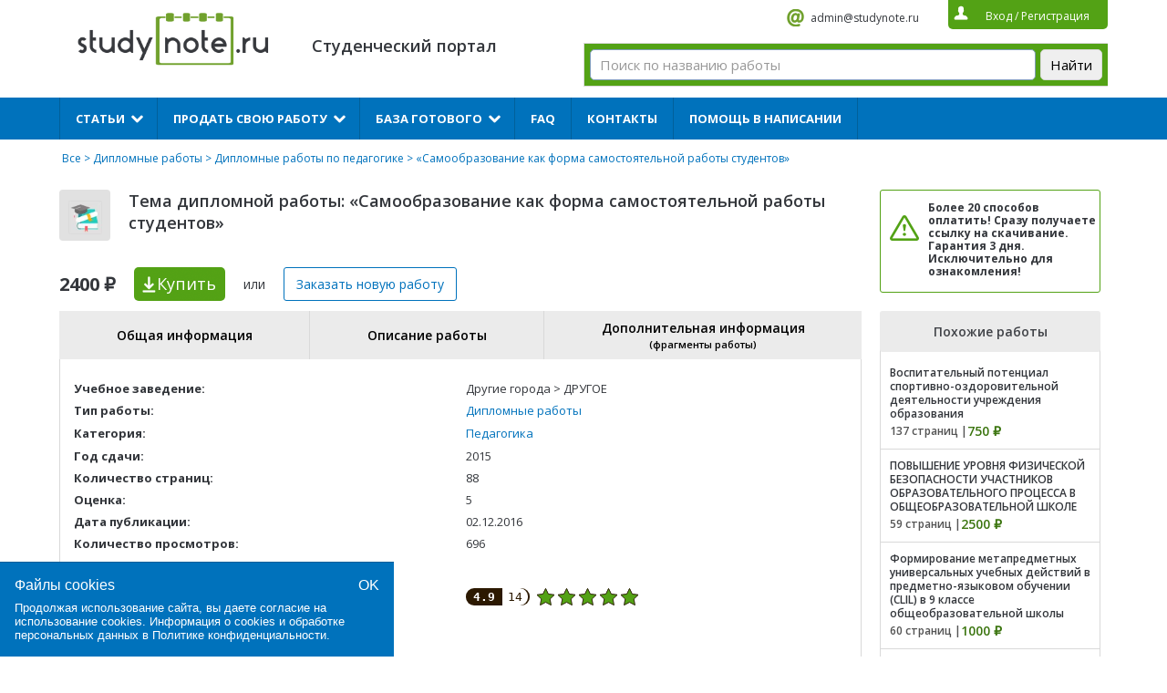

--- FILE ---
content_type: text/html; charset=UTF-8
request_url: https://studynote.ru/diplomnye_raboty/pedagogika/10971/
body_size: 12644
content:
<!DOCTYPE html>
<html lang="ru-RU">
<head>
    <meta name="viewport" content="width=device-width, initial-scale=1.0">
	<meta charset="UTF-8">
	<title>«Самообразование как форма самостоятельной работы студентов», купить и скачать готовую дипломную работу по педагогике за 2400 руб.</title>
	<meta name="description" content="Купить готовую дипломную работу на тему ««Самообразование как форма самостоятельной работы студентов»» по педагогике за 2400 ₽ 📌 оценка 5 📌 88 стр 📌 2015 год сдачи">	<link href="https://fonts.googleapis.com/css?family=Open+Sans:400,600,700&subset=cyrillic,cyrillic-ext,latin-ext&display=swap" rel="stylesheet">
	<!-- <link rel="stylesheet" type="text/css" href="https://studynote.ru/wp-content/themes/docpay/css/lightbox.css">
	<link rel="stylesheet" type="text/css" href="https://studynote.ru/wp-content/themes/docpay/style.css">
	<link rel="stylesheet" type="text/css" href="https://studynote.ru/wp-content/themes/docpay/css/normalize.css">
	<link rel="stylesheet" type="text/css" href="https://studynote.ru/wp-content/themes/docpay/css/jstree.css"> -->
		<link rel='stylesheet' id='kk-star-ratings-css'  href='https://studynote.ru/wp-content/plugins/kk-star-ratings/public/css/kk-star-ratings.css?ver=3.1.2' type='text/css' media='all' />
<style id='kk-star-ratings-inline-css' type='text/css'>
/* Size */
.kk-star-ratings .kksr-stars .kksr-star svg {
    width: 19px;
    height: 19px;
}

/* Colors */

.kk-star-ratings .kksr-stars .kksr-star svg,
.kk-star-ratings:not(.kksr-disable) .kksr-stars .kksr-star:hover ~ .kksr-star svg {
    fill: #ffffff;
    stroke: #555555;
}

.kk-star-ratings .kksr-stars .kksr-active-stars .kksr-star svg {
    fill: #53a215;
    stroke: #2c1901;
}

.kk-star-ratings:not(.kksr-disable) .kksr-stars:hover .kksr-star svg {
    fill: #fffb00;
    stroke: #201f00;
}

.kk-star-ratings .kksr-legend {
    background-color: #2c1901;
}

.kk-star-ratings .kksr-legend .kksr-legend-meta {
    color: #2c1901;
}

</style>
<link rel='stylesheet' id='styles-css-css'  href='https://studynote.ru/wp-content/themes/docpay/style.css?ver=1720271360' type='text/css' media='all' />
<link rel='stylesheet' id='lightbox-css'  href='https://studynote.ru/wp-content/themes/docpay/css/lightbox.css?ver=5.4.18' type='text/css' media='all' />
<link rel='stylesheet' id='normalize-css'  href='https://studynote.ru/wp-content/themes/docpay/css/normalize.css?ver=5.4.18' type='text/css' media='all' />
<script type='text/javascript'>
/* <![CDATA[ */
var Rcl = {"ajaxurl":"https:\/\/studynote.ru\/wp-admin\/admin-ajax.php","wpurl":"https:\/\/studynote.ru","rcl_url":"https:\/\/studynote.ru\/wp-content\/plugins\/wp-recall-new\/","user_ID":"0","nonce":"f809aae7a7","local":{"save":"\u0421\u043e\u0445\u0440\u0430\u043d\u0438\u0442\u044c","close":"\u0417\u0430\u043a\u0440\u044b\u0442\u044c","wait":"\u041f\u043e\u0434\u043e\u0436\u0434\u0438\u0442\u0435","preview":"\u041f\u0440\u0435\u0434\u043f\u0440\u043e\u0441\u043c\u043e\u0442\u0440","error":"\u041e\u0448\u0438\u0431\u043a\u0430","loading":"\u0417\u0430\u0433\u0440\u0443\u0437\u043a\u0430","upload":"\u0417\u0430\u0433\u0440\u0443\u0437\u0438\u0442\u044c"},"post_ID":"10971","office_ID":"0","mobile":"0","https":"1","slider":"''","account":{"currency":"<i class=\"fa fa-rub\"><\/i>","balance":null}};
/* ]]> */
</script>

<style>a.recall-button,.recall-button.rcl-upload-button,input[type="submit"].recall-button,input[type="submit"] .recall-button,input[type="button"].recall-button,input[type="button"] .recall-button,a.recall-button:hover,.recall-button.rcl-upload-button:hover,input[type="submit"].recall-button:hover,input[type="submit"] .recall-button:hover,input[type="button"].recall-button:hover,input[type="button"] .recall-button:hover{background: rgb(76, 140, 189);}a.recall-button.active,a.recall-button.active:hover,a.recall-button.filter-active,a.recall-button.filter-active:hover,a.data-filter.filter-active,a.data-filter.filter-active:hover{background: rgba(76, 140, 189, 0.4);}.rcl_preloader i{color: rgb(76, 140, 189);}p.status-user-rcl::before{border-color: transparent transparent transparent rgb(76, 140, 189);}.userlist.rows-list p.status-user-rcl::before{border-color: rgb(76, 140, 189) transparent transparent;}.ballun-status p.status-user-rcl{border: 1px solid rgb(76, 140, 189);}.rcl-field-input input[type="checkbox"]:checked + label.block-label::before,.rcl-field-input input[type="radio"]:checked + label.block-label::before{background: rgb(76, 140, 189);}</style>	<!--<script type="text/javascript" src="//vk.com/js/api/openapi.js?139"></script>
	<script type="text/javascript">
	  	VK.init({apiId: 2229629, onlyWidgets: true});
	</script>-->
	
<link rel="icon" href="/favicon.svg" type="image/svg+xml">
</head>
<body class="page-template-default page page-id-9">
	<script type="text/javascript">
	var js = 'https://studynote.ru';
    var is_login = '';
    var banner1_fix = '1';
	</script>
	<div class="content top1">
  		<div class="logo-wrapper">
		  <div id="burger-munu-btn">
			  <span></span>
		  </div>
		 <a href="https://studynote.ru/" alt="StudyNote"><div class="logo"></div></a>


		</div>
		<p class="discript"></br>Студенческий портал</p>
		<div class="info">
			<!--<a rel="nofollow" href="skype:StudyNote RU" class="skype">StudyNote RU</a>-->
			<a rel="nofollow" href="mailto:admin@studynote.ru" class="mail" target="_blank">admin@studynote.ru</a>
			<div class="auth">
								<span class="btn_login">Вход</span> / <span class="btn_reg">Регистрация</span>
							</div>
		</div>
						<!--<form  method="get" id="search" action="/all/">
			<input placeholder="Поиск по названию работы" type="text" value="" name="q" id="q_query">
			<button>Найти</button>
		</form>-->	<div class="ya_serch_form_2"><div class="ya-site-form ya-site-form_inited_no" data-bem="{&quot;action&quot;:&quot;https://studynote.ru/search/&quot;,&quot;arrow&quot;:false,&quot;bg&quot;:&quot;#53a215&quot;,&quot;fontsize&quot;:15,&quot;fg&quot;:&quot;#000000&quot;,&quot;language&quot;:&quot;ru&quot;,&quot;logo&quot;:&quot;rb&quot;,&quot;publicname&quot;:&quot;Yandex Site Search #6145926&quot;,&quot;suggest&quot;:true,&quot;target&quot;:&quot;_self&quot;,&quot;tld&quot;:&quot;ru&quot;,&quot;type&quot;:2,&quot;usebigdictionary&quot;:true,&quot;searchid&quot;:6145926,&quot;input_fg&quot;:&quot;#000000&quot;,&quot;input_bg&quot;:&quot;#ffffff&quot;,&quot;input_fontStyle&quot;:&quot;normal&quot;,&quot;input_fontWeight&quot;:&quot;normal&quot;,&quot;input_placeholder&quot;:&quot;Поиск по названию работы&quot;,&quot;input_placeholderColor&quot;:&quot;#999999&quot;,&quot;input_borderColor&quot;:&quot;#7f9db9&quot;}"><form action="https://yandex.ru/search/site/" method="get" target="_self" accept-charset="utf-8"><input type="hidden" name="searchid" value="6145926"/><input type="hidden" name="l10n" value="ru"/><input type="hidden" name="reqenc" value=""/><input type="search" name="text" value=""/><input type="submit" value="Найти"/></form></div><style type="text/css">.ya-page_js_yes .ya-site-form_inited_no { display: none; }</style><script type="text/javascript">(function(w,d,c){var s=d.createElement('script'),h=d.getElementsByTagName('script')[0],e=d.documentElement;if((' '+e.className+' ').indexOf(' ya-page_js_yes ')===-1){e.className+=' ya-page_js_yes';}s.type='text/javascript';s.async=true;s.charset='utf-8';s.src=(d.location.protocol==='https:'?'https:':'http:')+'//site.yandex.net/v2.0/js/all.js';h.parentNode.insertBefore(s,h);(w[c]||(w[c]=[])).push(function(){Ya.Site.Form.init()})})(window,document,'yandex_site_callbacks');</script></div>
			</div>
	<input id="menu-checkbox" type="checkbox">
	<div class="_mobile-menu">
		<div class="menu"><ul id="menu-%d0%b2%d0%b5%d1%80%d1%85%d0%bd%d0%b5%d0%b5-%d0%bc%d0%b5%d0%bd%d1%8e" class="main"><li id="menu-item-680163396" class="menu-item menu-item-type-custom menu-item-object-custom menu-item-has-children menu-item-680163396"><a>Статьи</a><i></i>
<ul class="sub-menu">
	<li id="menu-item-680156337" class="menu-item menu-item-type-custom menu-item-object-custom menu-item-680156337"><a href="https://studynote.ru/studgid/dnevniki_po_praktike/">Дневники по практике</a><i></i></li>
	<li id="menu-item-680156338" class="menu-item menu-item-type-custom menu-item-object-custom menu-item-680156338"><a href="https://studynote.ru/studgid/otchety-po-praktike/">Отчеты по практике</a><i></i></li>
	<li id="menu-item-680156339" class="menu-item menu-item-type-custom menu-item-object-custom menu-item-680156339"><a href="https://studynote.ru/studgid/kharakteristiki_s_praktiki/">Характеристики</a><i></i></li>
	<li id="menu-item-680163452" class="menu-item menu-item-type-custom menu-item-object-custom menu-item-has-children menu-item-680163452"><a>Темы</a><i></i>
	<ul class="sub-menu">
		<li id="menu-item-680156340" class="menu-item menu-item-type-custom menu-item-object-custom menu-item-680156340"><a href="https://studynote.ru/studgid/temy_diplomnykh_rabot/">Темы дипломных работ</a><i></i></li>
		<li id="menu-item-680156341" class="menu-item menu-item-type-custom menu-item-object-custom menu-item-680156341"><a href="https://studynote.ru/studgid/temy_kursovykh_rabot/">Темы курсовых работ</a><i></i></li>
		<li id="menu-item-680163461" class="menu-item menu-item-type-custom menu-item-object-custom menu-item-680163461"><a href="https://studynote.ru/studgid/temy_referatov/">Темы рефератов</a><i></i></li>
	</ul>
</li>
</ul>
</li>
<li id="menu-item-66" class="menu-item menu-item-type-post_type menu-item-object-page menu-item-has-children menu-item-66"><a href="https://studynote.ru/prodat_diplomnuju_kursovuju_rabotu/">Продать свою работу</a><i></i>
<ul class="sub-menu">
	<li id="menu-item-680163460" class="menu-item menu-item-type-custom menu-item-object-custom menu-item-680163460"><a href="https://studynote.ru/prodat_diplomnuju_kursovuju_rabotu/">Продать готовую работу</a><i></i></li>
	<li id="menu-item-680163427" class="menu-item menu-item-type-custom menu-item-object-custom menu-item-680163427"><a href="https://studynote.ru/studgid/referat/kak-prodat-svoi-referaty/">Продать реферат</a><i></i></li>
	<li id="menu-item-680163428" class="menu-item menu-item-type-custom menu-item-object-custom menu-item-680163428"><a href="https://studynote.ru/studgid/diplom/prodaza/">Как продать дипломную работу</a><i></i></li>
	<li id="menu-item-680163429" class="menu-item menu-item-type-custom menu-item-object-custom menu-item-680163429"><a href="https://studynote.ru/studgid/kyrsovaya/kak-vygodno-i-bystro-prodat-gotovuju-kursovuju-rabotu/">Как продать курсовую работу</a><i></i></li>
	<li id="menu-item-69" class="menu-item menu-item-type-post_type menu-item-object-page menu-item-69"><a href="https://studynote.ru/prodat_diplomnuju_kursovuju_rabotu/faq_prodat/">FAQ продавцам</a><i></i></li>
</ul>
</li>
<li id="menu-item-680163387" class="menu-item menu-item-type-custom menu-item-object-custom menu-item-has-children menu-item-680163387"><a href="https://studynote.ru/all/">База готового</a><i></i>
<ul class="sub-menu">
	<li id="menu-item-680163388" class="menu-item menu-item-type-custom menu-item-object-custom menu-item-680163388"><a href="https://studynote.ru/diplomnye_raboty/">Дипломные работы</a><i></i></li>
	<li id="menu-item-680163390" class="menu-item menu-item-type-custom menu-item-object-custom menu-item-680163390"><a href="https://studynote.ru/kursovye_raboty/">Курсовые работы</a><i></i></li>
	<li id="menu-item-680163389" class="menu-item menu-item-type-custom menu-item-object-custom menu-item-680163389"><a href="https://studynote.ru/dissertacii/">Диссертации</a><i></i></li>
	<li id="menu-item-680163393" class="menu-item menu-item-type-custom menu-item-object-custom menu-item-680163393"><a href="https://studynote.ru/otchety_po_praktike/">Отчеты и дневники по практике</a><i></i></li>
	<li id="menu-item-680182543" class="menu-item menu-item-type-custom menu-item-object-custom menu-item-680182543"><a href="https://studynote.ru/synergiy/">Ответы на тесты Синергии</a><i></i></li>
	<li id="menu-item-680163391" class="menu-item menu-item-type-custom menu-item-object-custom menu-item-680163391"><a href="https://studynote.ru/kontrolnye_raboty/">Контрольные работы</a><i></i></li>
	<li id="menu-item-680163392" class="menu-item menu-item-type-custom menu-item-object-custom menu-item-680163392"><a href="https://studynote.ru/referaty/">Рефераты</a><i></i></li>
	<li id="menu-item-680163395" class="menu-item menu-item-type-custom menu-item-object-custom menu-item-680163395"><a href="https://studynote.ru/shpargalki/">Шпаргалки</a><i></i></li>
	<li id="menu-item-680163394" class="menu-item menu-item-type-custom menu-item-object-custom menu-item-680163394"><a href="https://studynote.ru/otchety/">Отчеты</a><i></i></li>
</ul>
</li>
<li id="menu-item-65" class="menu-item menu-item-type-post_type menu-item-object-page menu-item-65"><a href="https://studynote.ru/faq/">FAQ</a><i></i></li>
<li id="menu-item-680143188" class="menu-item menu-item-type-post_type menu-item-object-page menu-item-680143188"><a href="https://studynote.ru/contacts/">Контакты</a><i></i></li>
<li id="menu-item-680163386" class="menu-item menu-item-type-custom menu-item-object-custom menu-item-680163386"><a href="https://studynote.ru/zakazat-rabotu/">Помощь в написании</a><i></i></li>
</ul></div>		<div id="_mobile-menu_close-btn">X</div>
	</div>
<div class="content clearfix">
	<div class="bread">
		<!--<a class="gl" href="https://studynote.ru">Помощь студенту</a>--><a href="https://studynote.ru/all/">Все</a> > <a href="https://studynote.ru/diplomnye_raboty/">Дипломные работы</a> > <a href="https://studynote.ru/diplomnye_raboty/pedagogika/">Дипломные работы по педагогике</a> > «Самообразование как форма самостоятельной работы студентов»	</div>

	<div class="clearfix">
		<div class="product_left">
			<div class="info2">
				<div class="icon">
										
					<img src="https://studynote.ru/wp-content/webp-express/webp-images/uploads/2016/11/ico6_2.png.webp" width="37" height="37" alt="«Самообразование как форма самостоятельной работы студентов»">
				</div>
				<h1 class="title4">Тема дипломной работы: «Самообразование как форма самостоятельной работы студентов»</h1>
				<div class="price d-xs-none">2400 ₽</div>
				<span data-product="10971" class="buy" onclick="ym(8258791, 'reachGoal', 'kupitkli'); return true;" value="Купить">Купить<span class="d-none d-xs-unset"> за 2400 ₽</span></span>
				<p class="d-xs-none">или</p>
				<span class="buy2 new_order">Заказать новую<span class="d-xs-none d-sm-unset"> работу</span></span>
			</div>
		</div>
		<div class="product_right">
			<div class="panel4" style="margin-left: 0">
				<p><!--Вы можете оформить заказ/заявку! </br>--><noindex> <b>Более 20 способов оплатить! Сразу получаете ссылку на скачивание. Гарантия 3 дня. Исключительно для ознакомления!</b></noindex></p>
				<!--<span class="new_order">Заказать работу</span>-->
			</div>
		</div>
	</div>

	<div class="left">
				<div style="clear:both;"></div>
		<div class="tabs_list">
	<div class="header_tabs_list">
		<div class="items">
			<div data-name="b_1" class="item">
				Общая информация
			</div>
						<div data-name="b_2" class="item">
				Описание работы
			</div>
									<div data-name="b_3" class="item">
				Дополнительная информация
				<p>(фрагменты работы)</p>
			</div>
					</div>
	</div>
	<div class="content_tabs_list">
		<div id="b_1" class="item_content">
			<div class="header_item">
				<div class="title_tab">Общая информация</div>
			</div>
			<div class="body_item">
				<table>
													<tr>
									<td><b>Учебное заведение:</b></td>

																			<td>Другие города > ДРУГОЕ</td>
																	</tr>
																<tr>
									<td><b>Тип работы:</b></td>

																			<td><a href='/diplomnye_raboty/'>Дипломные работы</a><br></td>																	</tr>
																<tr>
									<td><b>Категория:</b></td>

																			<td style='line-height: 130%'><a href='/all/pedagogika/'>Педагогика</a></td>																	</tr>
																<tr>
									<td><b>Год сдачи:</b></td>

																			<td>2015</td>
																	</tr>
																<tr>
									<td><b>Количество страниц:</b></td>

																			<td>88</td>
																	</tr>
																<tr>
									<td><b>Оценка:</b></td>

																			<td>5</td>
																	</tr>
																<tr>
									<td><b>Дата публикации:</b></td>

																			<td>02.12.2016</td>
																	</tr>
																<tr>
									<td><b>Количество просмотров:</b></td>

																			<td>696</td>
																	</tr>
								
																		<tr>
								<td><b>Рейтинг работы:</b></td>
								<td>
									<div data-id="10971" data-score="4.9" data-count="14"
    style="display:none;"
    class="kk-star-ratings  kksr-bottom kksr-left">
    <div class="kksr-legend" style="line-height:19px;font-size:12.666666666667px">
    <div class="kksr-legend-score">4.9</div>
    <div class="kksr-legend-meta">14</div>
</div>
    <div class="kksr-stars">
        <div class="kksr-inactive-stars">
                <div data-star="1" class="kksr-star">
        
<svg xmlns="http://www.w3.org/2000/svg" viewBox="0 0 24 24">
    <path d="M12 .587l3.668 7.568L24 9.306l-6.064 5.828 1.48 8.279L12 19.446l-7.417 3.967 1.481-8.279L0 9.306l8.332-1.151z"/>
</svg>

    </div>
    <div data-star="2" class="kksr-star">
        
<svg xmlns="http://www.w3.org/2000/svg" viewBox="0 0 24 24">
    <path d="M12 .587l3.668 7.568L24 9.306l-6.064 5.828 1.48 8.279L12 19.446l-7.417 3.967 1.481-8.279L0 9.306l8.332-1.151z"/>
</svg>

    </div>
    <div data-star="3" class="kksr-star">
        
<svg xmlns="http://www.w3.org/2000/svg" viewBox="0 0 24 24">
    <path d="M12 .587l3.668 7.568L24 9.306l-6.064 5.828 1.48 8.279L12 19.446l-7.417 3.967 1.481-8.279L0 9.306l8.332-1.151z"/>
</svg>

    </div>
    <div data-star="4" class="kksr-star">
        
<svg xmlns="http://www.w3.org/2000/svg" viewBox="0 0 24 24">
    <path d="M12 .587l3.668 7.568L24 9.306l-6.064 5.828 1.48 8.279L12 19.446l-7.417 3.967 1.481-8.279L0 9.306l8.332-1.151z"/>
</svg>

    </div>
    <div data-star="5" class="kksr-star">
        
<svg xmlns="http://www.w3.org/2000/svg" viewBox="0 0 24 24">
    <path d="M12 .587l3.668 7.568L24 9.306l-6.064 5.828 1.48 8.279L12 19.446l-7.417 3.967 1.481-8.279L0 9.306l8.332-1.151z"/>
</svg>

    </div>
        </div>
        <div class="kksr-active-stars" style="width: 112.7px;">
                <div data-star="1" class="kksr-star">
        
<svg xmlns="http://www.w3.org/2000/svg" viewBox="0 0 24 24">
    <path d="M12 .587l3.668 7.568L24 9.306l-6.064 5.828 1.48 8.279L12 19.446l-7.417 3.967 1.481-8.279L0 9.306l8.332-1.151z"/>
</svg>

    </div>
    <div data-star="2" class="kksr-star">
        
<svg xmlns="http://www.w3.org/2000/svg" viewBox="0 0 24 24">
    <path d="M12 .587l3.668 7.568L24 9.306l-6.064 5.828 1.48 8.279L12 19.446l-7.417 3.967 1.481-8.279L0 9.306l8.332-1.151z"/>
</svg>

    </div>
    <div data-star="3" class="kksr-star">
        
<svg xmlns="http://www.w3.org/2000/svg" viewBox="0 0 24 24">
    <path d="M12 .587l3.668 7.568L24 9.306l-6.064 5.828 1.48 8.279L12 19.446l-7.417 3.967 1.481-8.279L0 9.306l8.332-1.151z"/>
</svg>

    </div>
    <div data-star="4" class="kksr-star">
        
<svg xmlns="http://www.w3.org/2000/svg" viewBox="0 0 24 24">
    <path d="M12 .587l3.668 7.568L24 9.306l-6.064 5.828 1.48 8.279L12 19.446l-7.417 3.967 1.481-8.279L0 9.306l8.332-1.151z"/>
</svg>

    </div>
    <div data-star="5" class="kksr-star">
        
<svg xmlns="http://www.w3.org/2000/svg" viewBox="0 0 24 24">
    <path d="M12 .587l3.668 7.568L24 9.306l-6.064 5.828 1.48 8.279L12 19.446l-7.417 3.967 1.481-8.279L0 9.306l8.332-1.151z"/>
</svg>

    </div>
        </div>
    </div>
</div>
						
								</td>
							</tr>
						
						

							
				</table>

								
							</div>
		</div>
		
					<div class="item_content" id="b_2">
				<div class="header_item"><div class="title_tab">Описание работы</div></div>
				<div class="body_item">
					<div class="stylescoat">
						<p><p>Дипломная работа "Самообразование как форма самостоятельной работы студентов" рассказывает о роли самостоятельно работы студентов в процесссе обучения, о плюсах и минусах данного вида работы, о влиянии педагога на &nbsp;мышление студента и т.д.<br />+ К дипломной работе прилагается презентация.</p>
</p>
					</div>
				</div>
			</div>
				
					<div class="item_content" id="b_3" >
				<div class="header_item">
					<div class="title_tab">
						Дополнительная информация
						<p>(фрагменты работы)</p>
					</div>
				</div>
				<div class="body_item">
					<div class="stylescoat">
						<p><div>Термины самообразование и самообразовательная деятельность студента в контексте педагогики фактически являются синонимами. В свою очередь, как говорит Борисова Е.А., такое явление как самообразование развивалось на основе понятия самостоятельная работа [14]. Её мнение поддерживает Загвязинский В.А. который также связывает самообразование и самостоятельную работу [31].</div>
<p></br></p>
<div>П.И. Пидкасистый отмечает, что под самостоятельной работой (с точки зрения педагогики), обычно понимают любую организованную учителем активную деятельность учащихся, направленную на выполнение поставленной цели в специально отведенное для этого время: поиск знаний, их осмысление, закрепление, формирование и развитие умений и навыков, обобщение и систематизацию знаний [58].</div>
<p></br></p>
<div>И.А. Зимняя приводит еще одно определение самостоятельной работы, рассматривая ее как &laquo;высшую форму учебной деятельности&raquo;, отмечая, что это &laquo;форма самообразования, связанная с его (студента) работой в классе. Свободная по выбору, внутренне мотивированная деятельность&raquo; [32].</div>
</p>
					</div>
				</div>
			</div>
			</div>		
</div>
		<div class="info2" style="float: none">
			<div>
				<span data-product="10971" class="buy" style="display: inline-block;float:none;width: auto; background-color: #52a215; padding-right: 10px; border-radius: 5px;" onclick="if (typeof ym !== 'undefined') {ym(8258791, 'reachGoal', 'kupitkli');} return true;" value="Купить">Купить за 2400 ₽</span>
			</div>
		</div>
			
		
				<div style="clear:both;margin-bottom: 20px;"></div>
		<div class="entry-links clearfix">
						<a class="prev-post" href="https://studynote.ru/diplomnye_raboty/arhitektura_i_stroitelstvo/10970/">← Формирование договорной цены на проектно-изыскательские работы</a>
									<a class="next-post" href="https://studynote.ru/diplomnye_raboty/konfliktologiya/10974/">Тема: Диагностика работы по управлению конфликтами в сфере сервиса и туризма →</a>
			 


		
		</div>



<p><div class="bg-aliceblue"> 
				<div id="reg_form_inner">
					<div class="popup_title">ПРОДАТЬ ГОТОВУЮ РАБОТУ</div>
					<div class="form_label">
						<input name="login" id="fr_reg_inner_login" type="hidden" placeholder="Ваш логин...">
					</div>
					<div class="form_label">
						<input name="email" id="fr_reg_inner_email" type="text" placeholder="Ваш E-mail...">
					</div>
					<div class="form_label" style="font-size:12px;" align="left">
						<input type="checkbox" checked="checked" id="PrivacyPolicy_innerCheckbox" name="privacy-policy" value="privacy-policy" /> 
						<label for="PrivacyPolicy_innerCheckbox">Принимаю <a href="/policy/" target="_blank">Политику конфиденциальности</a></label><br />
						<input type="checkbox" checked="checked" id="TermsOfUse_innerCheckbox" name="terms-of-use" value="terms-of-use" /> 
						<label for="TermsOfUse_innerCheckbox">Принимаю <a href="/offer/" target="_blank">Пользовательское соглашения</a></label>
					</div>         
					<noindex> <div class="reg_inner_error_text" style="display: none;">
						Пользователь по данному электронному адресу уже зарегистрирован.<br>
						<span class="btn_login">Авторизоваться</span>
					</div></noindex>
					<div class="form_label">
						<button id="fr_reg_inner_submit">Регистрация</button>
					</div>
				</div>
			</div></p></div>
	<div class="right">
				<div class="similars">
			<p>Похожие работы</p>
			<ul>
								<li>
					<div>
						<a href="https://studynote.ru/diplomnye_raboty/pedagogika/6175/">Воспитательный потенциал спортивно-оздоровительной деятельности учреждения образования</a>
					</div>
					<div class="clearfix">
												<div class="count">137 страниц |</div>
																		<div class="sprice">750 ₽</div>
											</div>
				</li>
								<li>
					<div>
						<a href="https://studynote.ru/diplomnye_raboty/pedagogika/9101/">ПОВЫШЕНИЕ УРОВНЯ ФИЗИЧЕСКОЙ БЕЗОПАСНОСТИ УЧАСТНИКОВ ОБРАЗОВАТЕЛЬНОГО ПРОЦЕССА В ОБЩЕОБРАЗОВАТЕЛЬНОЙ ШКОЛЕ</a>
					</div>
					<div class="clearfix">
												<div class="count">59 страниц |</div>
																		<div class="sprice">2500 ₽</div>
											</div>
				</li>
								<li>
					<div>
						<a href="https://studynote.ru/diplomnye_raboty/pedagogika/680173070/">Формирование метапредметных универсальных учебных действий в предметно-языковом обучении (CLIL) в 9 классе общеобразовательной школы</a>
					</div>
					<div class="clearfix">
												<div class="count">60 страниц |</div>
																		<div class="sprice">1000 ₽</div>
											</div>
				</li>
								<li>
					<div>
						<a href="https://studynote.ru/diplomnye_raboty/doshkolnaya_pedagogika/9067/">Особенности полоролевого воспитания детей старшего дошкольного возраста</a>
					</div>
					<div class="clearfix">
												<div class="count">79 страниц |</div>
																		<div class="sprice">2500 ₽</div>
											</div>
				</li>
								<li>
					<div>
						<a href="https://studynote.ru/diplomnye_raboty/pedagogika/3337/">«Учет половых различий в работе по развитию связной речи дошкольников с общим недоразвитием речи»</a>
					</div>
					<div class="clearfix">
																		<div class="sprice">2500 ₽</div>
											</div>
				</li>
								<li>
					<div>
						<a href="https://studynote.ru/diplomnye_raboty/pedagogika/680145941/">Социально-педагогическая деятельность с неблагополучными семьями в общеобразовательном учреждении</a>
					</div>
					<div class="clearfix">
												<div class="count">59 страниц |</div>
																		<div class="sprice">1000 ₽</div>
											</div>
				</li>
								<li>
					<div>
						<a href="https://studynote.ru/diplomnye_raboty/pedagogika/680177942/">УРОКИ ПО ТВОРЧЕСТВУ М.В.ЛОМОНОСОВА В 7 КЛАССЕ</a>
					</div>
					<div class="clearfix">
												<div class="count">59 страниц |</div>
																		<div class="sprice">2000 ₽</div>
											</div>
				</li>
								<li>
					<div>
						<a href="https://studynote.ru/diplomnye_raboty/doshkolnaya_pedagogika/680169302/">Совместная игровая деятельность как средство формирования коллективных взаимоотношений детей старшего дошкольного возраста</a>
					</div>
					<div class="clearfix">
												<div class="count">60 страниц |</div>
																		<div class="sprice">1500 ₽</div>
											</div>
				</li>
							</ul>
		</div>
		
				<div class="similars">
			<p>Работы автора</p>
			<ul>
								<li>
					<div>
						<a href="https://studynote.ru/kursovye_raboty/menedzhment/10972/">Расчет и способы начисления заработной платы</a>
					</div>
					<div class="clearfix">
												<div class="count">51 страниц |</div>
																		<div class="sprice">900 ₽</div>
											</div>
				</li>
							</ul>
		</div> 
		

</br><!--<script type="text/javascript" src="//vk.com/js/api/openapi.js?142"></script>-->


<!--<script type="text/javascript">
VK.Widgets.Group("vk_groups", {mode: 0, width: "250", height: "290"}, 14449636);
</script><div id="vk_groups" style="width: 250px; height: 290px; background: transparent none repeat scroll 0% 0%;">--></div></br> </br> 


</div></div>



<!-- BEGIN JIVOSITE CODE {literal} -->
<!--<script type='text/javascript'>
(function(){ var widget_id = 'xKkMxNeUeu';var d=document;var w=window;function l(){
var s = document.createElement('script'); s.type = 'text/javascript'; s.async = true; s.src = '//code.jivosite.com/script/widget/'+widget_id; var ss = document.getElementsByTagName('script')[0]; ss.parentNode.insertBefore(s, ss);}if(d.readyState=='complete'){l();}else{if(w.attachEvent){w.attachEvent('onload',l);}else{w.addEventListener('load',l,false);}}})();</script>-->
<!-- {/literal} END JIVOSITE CODE -->




<div class="clearfix"></div>
		<footer>
			<div class="content">
				<!--<div class="f1">
					<p>Мы предлагаем</p>
										<ul>
												<li>
							<a rel="nofollow" href="https://studynote.ru/biznes_plan/">Бизнес план</a>
						</li>
												<li>
							<a rel="nofollow" href="https://studynote.ru/diplomnye_raboty/">Дипломные работы</a>
						</li>
												<li>
							<a rel="nofollow" href="https://studynote.ru/dissertacii/">Диссертации</a>
						</li>
												<li>
							<a rel="nofollow" href="https://studynote.ru/doklady/">Доклады</a>
						</li>
												<li>
							<a rel="nofollow" href="https://studynote.ru/drugoe/">Другие типы работ</a>
						</li>
												<li>
							<a rel="nofollow" href="https://studynote.ru/kandidatskaya_dissertaciya/">Кандидатская диссертация</a>
						</li>
												<li>
							<a rel="nofollow" href="https://studynote.ru/kontrolnye_raboty/">Контрольные работы</a>
						</li>
												<li>
							<a rel="nofollow" href="https://studynote.ru/kursovye_raboty/">Курсовые работы</a>
						</li>
												<li>
							<a rel="nofollow" href="https://studynote.ru/laboratornaya_rabota/">Лабораторная работа</a>
						</li>
												<li>
							<a rel="nofollow" href="https://studynote.ru/magisterskaya_dissertaciya/">Магистерская диссертация</a>
						</li>
												<li>
							<a rel="nofollow" href="https://studynote.ru/otvety/">Ответы</a>
						</li>
						</ul><ul>						<li>
							<a rel="nofollow" href="https://studynote.ru/rosdistant/">Ответы на тесты Росдистант</a>
						</li>
						</ul><ul>						<li>
							<a rel="nofollow" href="https://studynote.ru/synergiy/">Ответы на тесты Синергии</a>
						</li>
						</ul><ul>						<li>
							<a rel="nofollow" href="https://studynote.ru/otchety/">Отчеты</a>
						</li>
						</ul><ul>						<li>
							<a rel="nofollow" href="https://studynote.ru/otchety_po_praktike/">Отчеты и дневники по практике</a>
						</li>
						</ul><ul>						<li>
							<a rel="nofollow" href="https://studynote.ru/prezentacii/">Презентации</a>
						</li>
						</ul><ul>						<li>
							<a rel="nofollow" href="https://studynote.ru/referaty/">Рефераты</a>
						</li>
						</ul><ul>						<li>
							<a rel="nofollow" href="https://studynote.ru/recenzii/">Рецензии</a>
						</li>
						</ul><ul>						<li>
							<a rel="nofollow" href="https://studynote.ru/reshenie_zadach/">Решение задач</a>
						</li>
						</ul><ul>						<li>
							<a rel="nofollow" href="https://studynote.ru/chertezhi/">Чертежи</a>
						</li>
						</ul><ul>						<li>
							<a rel="nofollow" href="https://studynote.ru/shpargalki/">Шпаргалки</a>
						</li>
						</ul><ul>						<li>
							<a rel="nofollow" href="https://studynote.ru/esse/">Эссе</a>
						</li>
						</ul><ul>					</ul>
				</div>-->
				<div class="f2">
					<p>Информация</p>
					<ul id="menu-%d0%bd%d0%b8%d0%b6%d0%bd%d0%b5%d0%b5-%d0%bc%d0%b5%d0%bd%d1%8e-%d0%b8%d0%bd%d1%84%d0%be%d1%80%d0%bc%d0%b0%d1%86%d0%b8%d1%8f" class=""><li id="menu-item-680177707" class="menu-item menu-item-type-custom menu-item-object-custom menu-item-680177707"><a href="https://studynote.ru/policy/">Политика конфиденциальности</a></li>
<li id="menu-item-680177708" class="menu-item menu-item-type-custom menu-item-object-custom menu-item-680177708"><a href="https://studynote.ru/offer/">Пользовательское соглашение</a></li>
<li id="menu-item-680177709" class="menu-item menu-item-type-custom menu-item-object-custom menu-item-680177709"><a href="mailto:admin@studynote.ru">admin@studynote.ru</a></li>
</ul>				</div>
				<div class="f3">
					<!--<p>Связаться с нами</p>--></br>
					<!--<a rel="nofollow" href="skype:StudyNote RU" class="skype">StudyNote RU</a>--><br>
					<!--<a rel="nofollow" href="mailto:admin@studynote.ru" class="mail" target="_blank">admin@studynote.ru</a>-->

<br><!--<div class="tel">+7 (499) 348-85-29 </div>-->


				</div>
				<div class="f4">
					<p>© 2008-2025 В помощь студенту и для студента - Studynote.ru. Все права защищены</p>
					<div class="pay">
						<p>Мы принимаем к оплате:</p>
						<div class="p1"></div>
						<div class="p2"></div>
						<div class="p3"></div>
						<div class="p4"></div>
						<div class="p5"></div>
					</div>
				</div>
			</div>
		</footer>
		<div class="popup_wrap">
		    <div class="popup_inner">
		        <div class="popup_close">
		            <i class="fa fa-times" aria-hidden="true"></i>
		        </div>
		        <div class="popup_body">					
												        </div>
		    </div>
		</div>		

		<script type='application/ld+json'> 

		[{"@context":"https:\/\/schema.org\/","@type":"BreadcrumbList","itemListElement":[[{"@type":"ListItem","position":1,"item":{"@id":"https:\/\/studynote.ru","name":"\u041f\u043e\u043c\u043e\u0449\u044c \u0441\u0442\u0443\u0434\u0435\u043d\u0442\u0443"}},{"@type":"ListItem","position":2,"item":{"@id":"https:\/\/studynote.ru\/all\/","name":"\u0413\u043e\u0442\u043e\u0432\u044b\u0435 \u0440\u0430\u0431\u043e\u0442\u044b"}},{"@type":"ListItem","position":3,"item":{"@id":"https:\/\/studynote.ru\/diplomnye_raboty\/","name":"\u0414\u0438\u043f\u043b\u043e\u043c\u043d\u044b\u0435 \u0440\u0430\u0431\u043e\u0442\u044b"}},{"@type":"ListItem","position":4,"item":{"@id":"https:\/\/studynote.ru\/diplomnye_raboty\/pedagogika\/","name":"\u0414\u0438\u043f\u043b\u043e\u043c\u043d\u044b\u0435 \u0440\u0430\u0431\u043e\u0442\u044b \u043f\u043e \u043f\u0435\u0434\u0430\u0433\u043e\u0433\u0438\u043a\u0435"}}]]},

		{
			"@context":"https://schema.org/",
			"@type":"Product",
			"name":"&#171;Самообразование как форма самостоятельной работы студентов&#187;",
			"image":"https://studynote.ru/wp-content/themes/docpay/images/logo1.png",
			"description":"Купить готовую дипломную работу на тему ««Самообразование как форма самостоятельной работы студентов»» по педагогике за 2400 ₽ 📌 оценка 5 📌 88 стр 📌 2015 год сдачи",
			"brand":"StudyNote",
			"sku":10971,
			"offers": {
				"@type":"Offer",
				"url":"https://studynote.ru/diplomnye_raboty/pedagogika/10971/",
				"priceCurrency":"RUB",
				"price":"2400",
				"priceValidUntil":"2026-03-25",
				"availability":"https://schema.org/OnlineOnly",
				"itemCondition":"https://schema.org/NewCondition",
                "shippingDetails": {
          				"@type": "OfferShippingDetails",
          		"shippingRate": {
            				"@type": "MonetaryAmount",
            				"value": 0,
            				"currency": "RUB"
          				}}
			
			
			},
				"aggregateRating": {
					"@type": "AggregateRating",
					"ratingValue": "4.9",
					"ratingCount": "14",
					"bestRating": "5",
					"worstRating": "1"
				}
		}		
	]</script>
	
		<div id="rcl-overlay"></div>
        <div id="rcl-popup"></div><script type='text/javascript' src='https://studynote.ru/wp-includes/js/jquery/jquery.js?ver=5.4.18'></script>
<script type='text/javascript' defer src='https://studynote.ru/wp-includes/js/jquery/jquery-migrate.min.js?ver=1.4.1'></script>
<script type='text/javascript' defer src='https://studynote.ru/wp-content/themes/docpay/js/common.js?ver=5.4.18'></script>
<script type='text/javascript'>
/* <![CDATA[ */
var kk_star_ratings = {"nonce":"71137f7f2e","endpoint":"https:\/\/studynote.ru\/wp-admin\/admin-ajax.php"};
/* ]]> */
</script>
<script type='text/javascript'>
/* <![CDATA[ */
var viewsCacheL10n = {"admin_ajax_url":"https:\/\/studynote.ru\/wp-admin\/admin-ajax.php","post_id":"10971"};
/* ]]> */
</script>
<script type='text/javascript' defer src='https://studynote.ru/wp-content/plugins/wp-postviews/postviews-cache.js?ver=1.68'></script>
<script type='text/javascript' defer src='https://studynote.ru/wp-content/plugins/wp-recall-new/js/recall.js?ver=15.6.6'></script>
<script type='text/javascript' defer src='https://studynote.ru/wp-content/plugins/wp-recall-new/add-on/magazin/js/scripts.js?ver=15.6.6'></script>
	
		<!-- <link rel="stylesheet" href="https://studynote.ru/wp-content/themes/docpay/css/trumbowyg.min.css"> -->
		<!-- <script src="https://ajax.googleapis.com/ajax/libs/jquery/1/jquery.min.js"></script> -->
				<!--script type="text/javascript" defer src="https://studynote.ru/wp-content/themes/docpay/js/common.js"></script-->
		<!--script type="text/javascript" src="https://studynote.ru/wp-content/themes/docpay/js/jquery-3.5.1.min.js"></script-->
				<script type="text/javascript" defer src="https://studynote.ru/wp-content/themes/docpay/js/trumbowyg.min.js"></script>
		<script type="text/javascript" defer src="https://studynote.ru/wp-content/themes/docpay/js/lightbox.js"></script>
		<script type="text/javascript" defer src="https://studynote.ru/wp-content/themes/docpay/js/jquery.tablesorter.min.js"></script>

					<script type="text/javascript" defer src="https://studynote.ru/wp-content/themes/docpay/js/select.js"></script>
			
		<script type="text/javascript" defer src="https://studynote.ru/wp-content/themes/docpay/js/clear.js"></script>
				<script type="text/javascript" defer src="https://studynote.ru/wp-content/themes/docpay/js/tabs.js"></script>
		
		
	<!-- <script type="text/javascript" src="/js/mobile.js"></script>-->

	<script> 
	jQuery(document).on('af_complete', function(event,res) {
		if(res.success) jQuery('#form2_3_g').trigger('reveal:close');
	});
	</script>

	<script type="text/javascript">
		function downloadJSAtOnload() {
			if (!zao_order_horizontal_short_initiator) {
				var zao_order_horizontal_short_initiator = window.document.createElement("script");
				zao_order_horizontal_short_initiator.type = "text/javascript";
				zao_order_horizontal_short_initiator.async = true;
				zao_order_horizontal_short_initiator.charset = "utf-8";
				zao_order_horizontal_short_initiator.src = "https://zchnk.ru/forms/zao-order-horizontal-short.js?a_aid=4d30adbb2971c&tag_name=zao_order_horizontal_short&template_name=zao_order_horizontal_short";
				document.body.appendChild(zao_order_horizontal_short_initiator);
			}
		}
		//if (window.addEventListener)
		//window.addEventListener("load", downloadJSAtOnload, false);
		//else if (window.attachEvent)
		//window.attachEvent("onload", downloadJSAtOnload);
		//else window.onload = downloadJSAtOnload;		

	setTimeout(function(){
		
		  
		  downloadJSAtOnload();
	}, 6000);
	</script>

	<!-- Yandex.Metrika counter > <script type="text/javascript" > 
	
		(function(m,e,t,r,i,k,a){m[i]=m[i]||function(){(m[i].a=m[i].a||[]).push(arguments)}; m[i].l=1*new Date(); for (var j = 0; j < document.scripts.length; j++) {if (document.scripts[j].src === r) { return; }} k=e.createElement(t),a=e.getElementsByTagName(t)[0],k.async=1,k.src=r,a.parentNode.insertBefore(k,a)}) (window, document, "script", "https://mc.yandex.ru/metrika/tag.js", "ym"); ym(8258791, "init", { clickmap:true, trackLinks:true, accurateTrackBounce:true, webvisor:true }); 

	</script> <noscript><div><img src="https://mc.yandex.ru/watch/8258791" style="position:absolute; left:-9999px;" alt="" /></div></noscript> <!-- /Yandex.Metrika counter -->


  <script type="text/javascript">
            ( function () {
                'use strict';
 
                // Флаг, что Метрика уже загрузилась.
                var loadedMetrica = false,
                    // Ваш идентификатор сайта в Яндекс.Метрика.
                    metricaId     = 8258791,
                    // Переменная для хранения таймера.
                    timerId;
 
                // Для бота Яндекса грузим Метрику сразу без "отложки",
                // чтобы в панели Метрики были зелёные кружочки
                // при проверке корректности установки счётчика.
                if ( navigator.userAgent.indexOf( 'YandexMetrika' ) > -1 ) {
                    loadMetrica();
                } else {
                    // Подключаем Метрику, если юзер начал скроллить.
                    //window.addEventListener( 'scroll', loadFallback, {passive: true} );
 
                    // Подключаем Метрику, если юзер коснулся экрана.
                    //window.addEventListener( 'touchstart', loadFallback );
 
                    // Подключаем Метрику, если юзер дернул мышкой.
                    //document.addEventListener( 'mouseenter', loadFallback );
 
                    // Подключаем Метрику, если юзер кликнул мышкой.
                    //document.addEventListener( 'click', loadFallback );
 
                    // Подключаем Метрику при полной загрузке DOM дерева,
                    // с "отложкой" в 1 секунду через setTimeout,
                    // если пользователь ничего вообще не делал (фоллбэк).
                    document.addEventListener( 'DOMContentLoaded', loadFallback );
                }
 
                function loadFallback() {
                    timerId = setTimeout( loadMetrica, 3500 );
                }
 
                function loadMetrica( e ) {
 
                    // Пишем отладку в консоль браузера.
                    if ( e && e.type ) {
                        console.log( e.type );
                    } else {
                        console.log( 'DOMContentLoaded' );
                    }
 
                    // Если флаг загрузки Метрики отмечен,
                    // то ничего более не делаем.
                    if ( loadedMetrica ) {
                        return;
                    }
 
                    (function(m,e,t,r,i,k,a){m[i]=m[i]||function(){(m[i].a=m[i].a||[]).push(arguments)}; m[i].l=1*new Date();k=e.createElement(t),a=e.getElementsByTagName(t)[0],k.async=1,k.src=r,a.parentNode.insertBefore(k,a)}) (window, document, "script", "https://cdn.jsdelivr.net/npm/yandex-metrica-watch/tag.js", "ym");
                    ym( metricaId, "init", { clickmap:true, trackLinks:true, accurateTrackBounce:true, webvisor:true });
					
					if(document.querySelector('#yandex_rtb_R-A-336500-2')){
						window.yaContextCb.push(()=>{
						  Ya.Context.AdvManager.render({
							renderTo: 'yandex_rtb_R-A-336500-2',
							blockId: 'R-A-336500-2'
						  })
						})
					}
					
					setTimeout(function(){
					if(typeof calculator_v_initiator !== 'undefined'){
						document.body.appendChild(calculator_v_initiator);
						console.log('calculator_v_initiator exist');
					}
					
					if(typeof zao_order_chat_initiator !== 'undefined'){
						document.body.appendChild(zao_order_chat_initiator);
						console.log('zao_order_chat_initiator exist');
					}
					
					if(typeof robokassa_donat !== 'undefined' && document.querySelector('#robokassa_donat')){
						document.querySelector('#robokassa_donat').appendChild(robokassa_donat);
						console.log('robokassa_donat exist');
					}
					
					if(document.querySelector('#yandex_rtb_R-A-336500-3')){
						window.yaContextCb.push(()=>{
						  Ya.Context.AdvManager.render({
							renderTo: 'yandex_rtb_R-A-336500-3',
							blockId: 'R-A-336500-3'
						  })
					})}

					if(document.querySelector('#vk_comments')){
						VK.Widgets.Comments("vk_comments", {limit: 10, attach: "*"});
						console.log('vk_comments exist');
					}
					
					
					}, 5000);
					
					// Отмечаем флаг, что Метрика загрузилась,
                    // чтобы не загружать её повторно при других
                    // событиях пользователя и старте фоллбэка.
                    loadedMetrica = true;
 
                    // Очищаем таймер, чтобы избежать лишних утечек памяти.
                    clearTimeout( timerId );
 
                    // Отключаем всех наших слушателей от всех событий,
                    // чтобы избежать утечек памяти.
                    window.removeEventListener( 'scroll', loadMetrica );
                    window.removeEventListener( 'touchstart', loadMetrica );
                    document.removeEventListener( 'mouseenter', loadMetrica );
                    document.removeEventListener( 'click', loadMetrica );
                    document.removeEventListener( 'DOMContentLoaded', loadFallback );
                }
            } )()
			
    </script>

	</body>
</html>
<!--<noindex><div id="form"></div>
<link rel="stylesheet" href="https://edugrampromo.com/assets/css/a24.prtnrsWidget.bundle.css"/>
<script src="https://edugrampromo.com/partnersforms/form?component=type3&ref=82d5c189cd1fd20f" charset="utf-8" async></script></noindex>-->




<!--<noindex><script defer src="https://edumsg.org/partnersforms/widget/?component=chat&ref=82d5c189cd1fd20f"></script></noindex>-->


            <div id="zao_order_chat"></div>
            <script type="text/javascript">
                if (!zao_order_chat_initiator) {
                    var zao_order_chat_initiator = window.document.createElement("script");
                    zao_order_chat_initiator.type = "text/javascript";
                    zao_order_chat_initiator.async = true;
                    zao_order_chat_initiator.charset = "utf-8";
                    zao_order_chat_initiator.src = "https://zchnk.ru/forms/zao-order-chat.js?a_aid=4d30adbb2971c&tag_name=zao_order_chat&template_name=zao_order_chat&theme=light&header=short&delay=75&corner=square";
                    document.body.appendChild(zao_order_chat_initiator);
                }
            </script>

--- FILE ---
content_type: text/html; charset=UTF-8
request_url: https://studynote.ru/wp-admin/admin-ajax.php?postviews_id=10971&action=postviews&_=1769323332417
body_size: 40
content:
697

--- FILE ---
content_type: text/html; charset=UTF-8
request_url: https://studynote.ru/wp-admin/admin-ajax.php
body_size: 3852
content:
			<option value="" selected class="first">Категория</option>
							<option data-value="320"  value="aviacionnaya_i_raketno-kosmicheskaya_tekhnika">Авиационная и ракетно-космическая техника</option>
							<option data-value="321"  value="avtomatizaciya_tekhnologicheskih_processov">Автоматизация технологических процессов</option>
							<option data-value="322"  value="avtomatika_i_upravlenie">Автоматика и управление</option>
							<option data-value="350"  value="akterskoe_masterstvo">Актерское мастерство</option>
							<option data-value="363"  value="analiz_hozyajstvennoj_deyatelnosti">Анализ хозяйственной деятельности</option>
							<option data-value="401"  value="anglijskij_yazyk">Английский язык</option>
							<option data-value="364"  value="antikrizisnoe_upravlenie">Антикризисное управление</option>
							<option data-value="56"  value="arhitektura_i_stroitelstvo">Архитектура и строительство</option>
							<option data-value="423"  value="astronomiya">Астрономия</option>
							<option data-value="323"  value="bazy_dannyh">Базы данных</option>
							<option data-value="414"  value="bankovskoe_delo">Банковское дело</option>
							<option data-value="31"  value="bezopasnost_zhiznedeyatelnosti">Безопасность жизнедеятельности</option>
							<option data-value="351"  value="bibliotechno-informacionnaya_deyatelnost">Библиотечно-информационная деятельность</option>
							<option data-value="365"  value="biznes-planirovanie">Бизнес-планирование</option>
							<option data-value="424"  value="biologiya">Биология</option>
							<option data-value="455"  value="buhgalterskij_uchet">Бухгалтерский учет</option>
							<option data-value="33"  value="buhgalterskiy_uchet_i_audit">Бухгалтерский учет и аудит</option>
							<option data-value="391"  value="veterinariya">Ветеринария</option>
							<option data-value="366"  value="vneshneekonomicheskaya_deyatelnost">Внешнеэкономическая деятельность</option>
							<option data-value="34"  value="voennoe_delo">Военное дело</option>
							<option data-value="395"  value="vysshaya_matematika">Высшая математика</option>
							<option data-value="35"  value="geografiya">География</option>
							<option data-value="425"  value="geodeziya">Геодезия</option>
							<option data-value="426"  value="geologiya">Геология</option>
							<option data-value="324"  value="geometriya">Геометрия</option>
							<option data-value="325"  value="gidravlika">Гидравлика</option>
							<option data-value="367"  value="gostinichnoe_delo">Гостиничное дело</option>
							<option data-value="368"  value="gosudarstvennoe_i_municipalnoe_upravlenie">Государственное и муниципальное управление</option>
							<option data-value="435"  value="grazhdanskoe_pravo">Гражданское право</option>
							<option data-value="415"  value="dengi">Деньги</option>
							<option data-value="326"  value="detali_mashin">Детали машин</option>
							<option data-value="439"  value="detskaya_psihologiya">Детская психология</option>
							<option data-value="441"  value="defektologiya">Дефектология</option>
							<option data-value="37"  value="dizayn">Дизайн</option>
							<option data-value="352"  value="dokumentovedenie_i_arhivovedenie">Документоведение и архивоведение</option>
							<option data-value="446"  value="doshkolnaya_pedagogika">Дошкольная педагогика</option>
							<option data-value="452"  value="doshkolnoe_obrazovanie">Дошкольное образование</option>
							<option data-value="68"  value="drugoe">Другие специализации</option>
							<option data-value="427"  value="estestvoznanie">Естествознание</option>
							<option data-value="396"  value="zheleznodorozhnyj_transport">Железнодорожный транспорт</option>
							<option data-value="38"  value="zhurnalistika">Журналистика</option>
							<option data-value="453"  value="zashchita_informacii">Защита информации</option>
							<option data-value="369"  value="investicii">Инвестиции</option>
							<option data-value="327"  value="inzhenernye_seti_i_oborudovanie">Инженерные сети и оборудование</option>
							<option data-value="370"  value="innovacionnyj_menedzhment">Инновационный менеджмент</option>
							<option data-value="397"  value="informatika">Информатика</option>
							<option data-value="328"  value="informacionnaya_bezopasnost">Информационная безопасность</option>
							<option data-value="329"  value="informacionnye_tekhnologii">Информационные технологии</option>
							<option data-value="402"  value="iskusstvo">Искусство</option>
							<option data-value="41"  value="istoriya">История</option>
							<option data-value="403"  value="kitajskij_yazyk">Китайский язык</option>
							<option data-value="450"  value="klinicheskaya_psihologiya">Клиническая психология</option>
							<option data-value="449"  value="kompyuternye_seti">Компьютерные сети</option>
							<option data-value="353"  value="konfliktologiya">Конфликтология</option>
							<option data-value="66"  value="kraevedenie">Краеведение</option>
							<option data-value="371"  value="kredit">Кредит</option>
							<option data-value="354"  value="kriminalistika">Криминалистика</option>
							<option data-value="355"  value="kulinariya">Кулинария</option>
							<option data-value="404"  value="kulturologiya">Культурология</option>
							<option data-value="405"  value="literatura">Литература</option>
							<option data-value="356"  value="logika">Логика</option>
							<option data-value="372"  value="logistika">Логистика</option>
							<option data-value="447"  value="logopediya">Логопедия</option>
							<option data-value="44"  value="marketing">Маркетинг</option>
							<option data-value="442"  value="matematika">Математика</option>
							<option data-value="330"  value="materialovedenie">Материаловедение</option>
							<option data-value="331"  value="mashinostroenie">Машиностроение</option>
							<option data-value="46"  value="medicina">Медицина</option>
							<option data-value="47"  value="mezhdunarodnye_otnosheniya">Международные отношения</option>
							<option data-value="48"  value="menedzhment">Менеджмент</option>
							<option data-value="373"  value="menedzhmen_organizacii">Менеджмент организации</option>
							<option data-value="332"  value="metallurgiya">Металлургия</option>
							<option data-value="333"  value="metrologiya">Метрология</option>
							<option data-value="334"  value="mekhanika">Механика</option>
							<option data-value="374"  value="mikro_makroekonomika">Микро- и макроэкономика</option>
							<option data-value="335"  value="mikroprocessornaya_tekhnika">Микропроцессорная техника</option>
							<option data-value="357"  value="muzyka">Музыка</option>
							<option data-value="416"  value="nalogi">Налоги</option>
							<option data-value="438"  value="nasledstvennoe_pravo">Наследственное право</option>
							<option data-value="336"  value="nachertatelnaya_geometriya">Начертательная геометрия</option>
							<option data-value="392"  value="neftegazovoe_delo">Нефтегазовое дело</option>
							<option data-value="445"  value="obshchaya_psihologiya">Общая психология</option>
							<option data-value="375"  value="organizacionnoe_razvitie">Организационное развитие</option>
							<option data-value="454"  value="ohrana_truda">Охрана труда</option>
							<option data-value="358"  value="parikmaherskoe_iskusstvo">Парикмахерское искусство</option>
							<option data-value="49"  value="pedagogika">Педагогика</option>
							<option data-value="406"  value="politologiya">Политология</option>
							<option data-value="407"  value="pravo_i_yurisprudenciya">Право и юриспруденция</option>
							<option data-value="436"  value="pravovedenie">Правоведение</option>
							<option data-value="448"  value="pravovoe_gosudarstvo">Правовое государство</option>
							<option data-value="337"  value="priborostroenie_i_optotekhnika">Приборостроение и оптотехника</option>
							<option data-value="338"  value="programmirovanie">Программирование</option>
							<option data-value="376"  value="proizvodstvennyj_marketing_i_menedzhment">Производственный маркетинг и менеджмент</option>
							<option data-value="339"  value="processy_i_apparaty">Процессы и аппараты</option>
							<option data-value="52"  value="psihologiya">Психология</option>
							<option data-value="456"  value="reklama">Реклама</option>
							<option data-value="408"  value="reklama_i_pr">Реклама и PR</option>
							<option data-value="409"  value="religiya">Религия</option>
							<option data-value="360"  value="russkij_yazyk">Русский язык</option>
							<option data-value="377"  value="rynok_cennyh_bumag">Рынок ценных бумаг</option>
							<option data-value="410"  value="svyazi_s_obshchestvennostyu">Связи с общественностью</option>
							<option data-value="340"  value="soprotivlenie_materialov">Сопротивление материалов</option>
							<option data-value="361"  value="socialnaya_rabota">Социальная работа</option>
							<option data-value="451"  value="socialnoe_obespechenie">Социальное обеспечение</option>
							<option data-value="54"  value="sociologiya">Социология</option>
							<option data-value="378"  value="standartizaciya">Стандартизация</option>
							<option data-value="379"  value="statistika">Статистика</option>
							<option data-value="457"  value="strategicheskii-menedjment">Стратегический менеджмент</option>
							<option data-value="417"  value="strahovanie">Страхование</option>
							<option data-value="57"  value="tamozhennoe_delo">Таможенное дело</option>
							<option data-value="341"  value="tekstilnaya_promyshlennost">Текстильная промышленность</option>
							<option data-value="342"  value="teoreticheskaya_mekhanika">Теоретическая механика</option>
							<option data-value="343"  value="teoriya_veroyatnostej">Теория вероятностей</option>
							<option data-value="344"  value="teoriya_mashin_i_mekhanizmov">Теория машин и механизмов</option>
							<option data-value="380"  value="teoriya_upravleniya">Теория управления</option>
							<option data-value="398"  value="teploenergetika_i_teplotekhnika">Теплоэнергетика и теплотехника</option>
							<option data-value="345"  value="tekhnologicheskie_mashiny_i_oborudovanie">Технологические машины и оборудование</option>
							<option data-value="346"  value="tekhnologiya_prodovolstvennyh_produktov_i_tovarov">Технология продовольственных продуктов и товаров</option>
							<option data-value="381"  value="tovarovedenie">Товароведение</option>
							<option data-value="418"  value="torgovoe_delo">Торговое дело</option>
							<option data-value="399"  value="transportnye_sredstva">Транспортные средства</option>
							<option data-value="419"  value="turizm">Туризм</option>
							<option data-value="444"  value="ugolovnoe_pravo">Уголовное право</option>
							<option data-value="443"  value="ugolovnyj_process">Уголовный процесс</option>
							<option data-value="382"  value="upravlenie_kachestvom">Управление качеством</option>
							<option data-value="383"  value="upravlenie_personalom">Управление персоналом</option>
							<option data-value="384"  value="upravlenie_proektami">Управление проектами</option>
							<option data-value="393"  value="farmaciya">Фармация</option>
							<option data-value="59"  value="fizika">Физика</option>
							<option data-value="362"  value="fizicheskaya_kultura">Физическая культура</option>
							<option data-value="411"  value="filosofiya">Философия</option>
							<option data-value="385"  value="finansovyj_menedzhment">Финансовый менеджмент</option>
							<option data-value="420"  value="finansy">Финансы</option>
							<option data-value="62"  value="himiya">Химия</option>
							<option data-value="394"  value="hirurgiya">Хирургия</option>
							<option data-value="386"  value="cenoobrazovanie_i_ocenka-biznesa">Ценообразование и оценка бизнеса</option>
							<option data-value="437"  value="cifrovaya_ekonomika">Цифровая экономика</option>
							<option data-value="63"  value="ekologiya">Экология</option>
							<option data-value="387"  value="ekonometrika">Эконометрика</option>
							<option data-value="421"  value="ekonomika">Экономика</option>
							<option data-value="388"  value="ekonomika_predpriyatiya">Экономика предприятия</option>
							<option data-value="389"  value="ekonomika_truda">Экономика труда</option>
							<option data-value="422"  value="ekonomicheskaya_teoriya">Экономическая теория</option>
							<option data-value="390"  value="ekonomicheskij_analiz">Экономический анализ</option>
							<option data-value="432"  value="elektronika-elektrotekhnika-radiotehnika">Электроника; электротехника; радиотехника</option>
							<option data-value="349"  value="energeticheskoe_mashinostroenie">Энергетическое машиностроение</option>
							<option data-value="65"  value="etika">Этика</option>
							<option data-value="400"  value="yadernye_fizika_i_tekhnologii">Ядерные физика и технологии</option>
							<option data-value="412"  value="yazyki_perevody">Языки (переводы)</option>
							<option data-value="413"  value="yazykoznanie_i_filologiya">Языкознание и филология</option>
			

--- FILE ---
content_type: text/css
request_url: https://studynote.ru/wp-content/themes/docpay/style.css?ver=1720271360
body_size: 17477
content:
html * {
	max-height: 999999px;
	cursor: default;
}

body {
	min-width: 1004px;
}

a,
a *,
button,
select {
	cursor: pointer;
}

a {
	color: #0072bc;
	text-decoration: none;
}

a:hover {
	text-decoration: underline;
}

ol, ul {
	list-style: none;
	margin: 0px 0px 0px 0px;
	padding: 0px 0px 0px 0px;
}

.content {
	width: 1150px;
	margin: 0 auto 20px;
}

.clear {
	height: 30px;
	clear: both;
}

.float-none {
	float: none!important;
}

.pt-4 {
	padding-top: 1rem !important;
}

.pb-4 {
	padding-bottom: 1rem !important;
}

.pt-2 {
	padding-top: .5rem!important;
}

.pb-2 {
	padding-bottom: .5rem!important;
}

input,
textarea,
button {
	outline: none;
}

.btn_default{
	background: #0072bb;
    font-weight: 700;
    color: #ffffff;
    border-radius: 5px;
    padding: 10px 30px;
    text-decoration: none;
    display: block;
    width: max-content;
    margin: 15px auto 0;
}

.help-tip_{
	
	font-size: 10px;

}

[class^="fa fa-"]::before {
	font-size: 13px;
}

.order-data td [class^="fa fa-"]::before {
	font-size: 12px;
}

i.fa-times {
	cursor: pointer;
}


.help-tip{
	text-align: center;
	background-color: #bcdbea;
	border-radius: 50%;
	width: 24px;
	height: 24px;
	font-size: 14px;
	line-height: 26px;
	cursor: default;
}

.help-tip:before{
	content: "?";
	font-weight: bold;
	color: #fff;
}


.help-tip p{
	display: none;
	text-align: left;
	background-color: #1e2021;
	padding: 20px;
	width: 300px;
	position: absolute;
	border-radius: 3px;
	box-shadow: 1px 1px 1px rgba(0, 0, 0, 0.2);
	right: -4px;
	color: #fff;
	font-size: 13px;
	line-height: 1.4;
}


.help-tip:hover p{
	display: block;
	transform-origin: 100% 0%;
	-webkit-animation: fadeIn 0.3s ease-in-out;
	animation: fadeIn 0.3s ease-in-out;

}


.help-tip p:before{
	content: "";
	width: 0;
	height: 0;
	border: 6px solid transparent;
	border-bottom-color: #1e2021;
	right: 10px;
	top: -12px;
}





input,
textarea {
	cursor: text;
}

input::-webkit-input-placeholder {
	color: #999;
}

input::-moz-placeholder {
	opacity: 1;
}

::-webkit-input-placeholder {color: #999;}
::-moz-placeholder          {color: #999;}
:-moz-placeholder           {color: #999;}
:-ms-input-placeholder      {color: #999;}

.top1 {
	height: 87px;
}

.top1 .logo {
	width: 210px;
	height: 58px;
	background: url("images/logo1.png") no-repeat;
	margin: 14px 47px 0px 20px;
	float: left;
}

.top1 p {
	font-family: 'Open Sans', sans-serif;
	font-weight: 600;
	color: #33363b;
	font-size: 18px;
	line-height: 22px;
	text-align: center;
	margin: 17px 0px 0px 0px;
	float: left;
	cursor: default;
}

.top1 .info {
	margin: 0px 0px 15px 0px;
	float: right;
}

.top1 .info .skype {
	font-family: 'Open Sans', sans-serif;
	font-weight: 400;
	color: #33363b;
	font-size: 12px;
	line-height: 19px;
	text-decoration: none;
	background: url("images/ico1.png") no-repeat;
	padding: 0px 0px 0px 28px;
	margin: 10px 28px 0px 0px;
	float: left;
}


.top1 .info .tel {
	font-family: 'Open Sans', sans-serif;
	font-weight: 400;
	color: #33363b;
	font-size: 12px;
	line-height: 19px;
	text-decoration: none;
	background: url("images/tell.png") no-repeat;
	padding: 0px 0px 0px 28px;
	margin: 10px 28px 0px 0px;
	float: left;
}


.top1 .info .mail {
	font-family: 'Open Sans', sans-serif;
	font-weight: 400;
	color: #33363b;
	font-size: 12px;
	line-height: 19px;
	text-decoration: none;
	background: url("images/ico2.png") no-repeat;
	padding: 0px 0px 0px 26px;
	margin: 10px 32px 0px 0px;
	float: left;
}

.top1 .info .auth {
	font-family: 'Open Sans', sans-serif;
	font-weight: 400;
	color: #ffffff;
	font-size: 12px;
	line-height: 32px;
	height: 32px;
	border-radius: 0px 0px 5px 5px;
	background: #53a215 url("images/ico3.png") no-repeat;
	background-position: 6px 6px;
	padding: 0px 20px 0px 41px;
	margin: 0px 0px 0px 0px;
	float: left;
}

.top1 .info .auth a,
.top1 .info .auth span {
	font-family: 'Open Sans', sans-serif;
	font-weight: 400;
	cursor: pointer;
	color: #ffffff;
	font-size: 12px;
	line-height: 36px;
	text-decoration: none;
}

.top1 .info .auth a:hover,
.top1 .info .auth span:hover {
	text-decoration: underline;
}

.top1 form {
	display: block;
	float: right;
}

.top1 input {
	font-family: 'Open Sans', sans-serif;
	font-weight: 400;
	color: #000;
	font-size: 12px;
	width: 501px;
	height: 34px;
	border-radius: 5px;
	border: 1px solid #d9d9d9;
	padding: 0px 10px 0px 10px;
	margin: 0px -5px 0px 0px;
	float: left;
}

.top1 button {
	font-family: 'Open Sans', sans-serif;
	font-weight: 700;
	color: #ffffff;
	font-size: 13px;
	width: 82px;
	height: 36px;
	border-radius: 5px;
	border: 0 none;
	background: #0072bb;
	float: left;
}

.top1 button:hover {
	opacity: 0.8;
}

#burger-munu-btn {
	display: none;
	cursor: pointer;
}

#burger-munu-btn span, #burger-munu-btn span::before, #burger-munu-btn span::after {
	position: absolute;
	top: 58%; margin-top: -1px;
	left: 50%;	margin-left: -10px;
	width: 20px; 
	height: 2px;
	background-color: #000;
}

#burger-munu-btn span::before, #burger-munu-btn span::after {
	content: '';
}

#burger-munu-btn span::before {
	transform: translateY(-5px);
}

#burger-munu-btn span::after {
	transform: translateY(5px);
}

@media screen and (max-width: 980px){
	._mobile-menu {
		display: none;
		position: fixed;
		z-index: 9999;
		left: 0;
		top: 0;
		transition: 0.5s;
		transform: translateX(-100%);
	}
}

.menu_active {
	transform: translateX(0%);
}

#_mobile-menu_close-btn {
	position: absolute;
    left: 14px;
    top: 45px;
    color: #fff;
    font-size: 23px;
}

.menu {
	width: 100%;
	height: 46px;
	background: #0072bc;
	margin: 0px 0px 10px 0px;
}

.menu li {
	display: inline-block;
}

.menu li a {
	font-family: 'Open Sans', sans-serif;
	font-weight: 700;
	color: #ffffff;
	font-size: 13px;
	line-height: 46px;
	text-decoration: none;
	text-transform: uppercase;
	height: 100%;
	display: block;
	padding: 0px 17px;
}



.menu .main {
	width: 1150px;
	margin: 0 auto;
}

.menu .main > li {
	width: auto !important;
	height: 46px;
	border-left: 1px solid #01609a;
	border-right: 1px solid #01609a;
	text-align: center;
	float: left;
	position: relative;
}

.menu .main > li + li {
	border-left: 0px;
}

.menu li ul {
	display: none;
	position: absolute;
	background: #0072bc;
	border-left: 1px solid #01609a;
	border-right: 1px solid #01609a;
	border-bottom: 1px solid #01609a;
	margin: 0px 0px 0px -1px;
	z-index: 5;
	white-space: nowrap;
}

.menu li ul li {
	display: block;
	text-align: left;
	position: relative;
}



.menu .menu-item-has-children > a {
	padding-right: 35px;
}

.menu .menu-item-has-children > a + i {
	background: url("images/ico4.png") no-repeat;
	background-position: right center;
	width: 13px;
	height: 9px;
	position: absolute;
	right: 15px;
	top: 19px;
}



.menu .menu-item-has-children .menu-item-has-children .sub-menu {
	position: absolute;
    left: 100%;
	width: auto;
	top: 0;
	display: none;
	padding-top: 10px;
}

.adapt-li-title {
	background: #0072bc;
	color: #fff;
	font-family: 'Open Sans',sans-serif;
	font-weight: 600;
	font-size: 14px;
	line-height: 45px;
	height: 45px;
	vertical-align: top;
	text-align: center;
	margin: 0;
}


@media screen and (min-width:980px){ 
	.menu .main li:hover ul {
		display: block;
	}


	.menu li .active {
		background: #0088e0;
	}

	.menu .main .menu-item-has-children .menu-item-has-children:hover .sub-menu {
		display: block;
	}

	.menu .menu-item-has-children:hover > a + i {
		background: #0088e0 url("images/ico4.png") no-repeat;
		background-position: right center;
	}

	.menu li:hover > a {
		height: 100%;
		display: block;
		background: #0088e0;
	}
}


.goods_form_wrap .form-table .trumbowyg-editor {
	/* max-width: 640px;
	height: 300px !important; */
}



.menu .m2 {
	background: #0072bc;
	border-left: 1px solid #01609a;
	border-right: 1px solid #01609a;
	border-bottom: 1px solid #01609a;
	margin: 0px 0px 0px -1px;
	position: relative;
	z-index: 3;
}

.menu .m2 a {
	padding: 0px 16px 0px 16px;
}

.menu a[href*="howitsworks"] {
	background: url("images/ico5.png") no-repeat;
	background-position: 14px 15px;
	padding: 0px 21px 0px 36px;
}

.menu a[href*="howitsworks"]:hover {
	background: #0088e0 url("images/ico5.png") no-repeat;
	background-position: 14px 15px;
}

.jcarousel {
	width: 1150px;
	position: relative;
	overflow: hidden;
	z-index: 1;
}

.jcarousel ul {
	width: 20000em;
	position: relative;
	list-style: none;
	margin: 0;
	padding: 0;
}

.jcarousel li {
	width: 1150px;
	height: 299px;
	position: relative;
	z-index: 1;
	float: left;
}

.jcarousel .jcarousel-pagination {
	width: 300px;
	margin: -35px 0px 0px 9px;
	position: relative;
	z-index: 2;
	text-indent: -999999px;
	float: left;
}

.jcarousel .jcarousel-pagination a {
	width: 10px;
	height: 10px;
	border: 5px solid #ffffff;
	background: #ffffff;
	border-radius: 3px;
	margin: 0px 4px 0px 4px;
	float: left;
}

.jcarousel .jcarousel-pagination .active {
	background: #53a215;
}

.jcarousel li img {
	width: 1150px;
	height: 299px;
	position: absolute;
	z-index: 2;
	border-radius: 3px;
}

.jcarousel li .desc {
	font-family: 'Open Sans', sans-serif;
	font-weight: 400;
	color: #33363b;
	font-size: 14px;
	line-height: 24px;
	text-transform: uppercase;
	width: 429px;
	height: 144px;
	border-radius: 3px 0px 0px 3px;
	position: relative;
	z-index: 3;
	background: url("images/bg1.png");
	margin: 77px 0px 0px 0px;
	padding: 0px 10px 0px 24px;
	float: right;
}

.jcarousel li .desc p {
	font-family: 'Open Sans', sans-serif;
	font-weight: 700;
	color: #33363b;
	font-size: 24px;
	line-height: 30px;
	text-transform: uppercase;
	margin: 17px 0px 5px 0px;
}

.icons .title {
	font-family: 'Open Sans', sans-serif;
	font-weight: 700;
	color: #33363b;
	font-size: 20px;
	line-height: 26px;
	text-align: center;
	padding: 43px 0px 50px 0px;
}

.icons li {
	font-family: 'Open Sans', sans-serif;
	font-weight: 600;
	color: #33363b;
	font-size: 14px;
	width: 151px;
	height: 56px;
	display: inline-block;
	padding: 0px 0px 0px 69px;
	margin: 0px 0px 44px 0px;
	position: relative;
	float: center;
	display: inline-flex;
	flex-wrap: wrap;
	align-items: center;
}

.icons li a {
	font-family: 'Open Sans', sans-serif;
	font-weight: 600;
	color: #33363b;
	font-size: 13px;
	text-decoration: none;
}

.icons li a:hover {
	text-decoration: underline;
}

.icons li img {
	position: absolute;
	left: 0px;
	top: 0px;
}

.why .title {
	background: url("images/bg2.png") center center repeat-x;
	margin: 20px 0px 60px 0px;
}

.why .title p {
	font-family: 'Open Sans', sans-serif;
	font-weight: 700;
	color: #33363b;
	font-size: 20px;
	line-height: 20px;
	text-align: center;
	background: #ffffff;
	width: 162px;
	margin: 0px auto 0px auto;
}

.why li {
	font-family: 'Open Sans', sans-serif;
	font-weight: 400;
	color: #414348;
	font-size: 14px;
	line-height: 18px;
	width: 253px;
	display: inline-block;
	text-align: center;
	vertical-align: top;
	padding: 85px 0px 0px 0px;
	margin: 0px 40px 45px 40px;
	position: relative;
	float: left;
}

.why li span {
	position: absolute;
	left: 0px;
	top: 0px;
	right: 0px;
	text-align: center;
}

.why li p {
	font-family: 'Open Sans', sans-serif;
	font-weight: 700;
	color: #414348;
	font-size: 18px;
	line-height: 22px;
	margin: 0px 0px 0px 0px;
}

.ban {
	font-family: 'Open Sans', sans-serif;
	font-weight: 600;
	color: #ffffff;
	font-size: 24px;
	line-height: 30px;
	text-align: center;
	width: 100%;
	background: #53a215;
	padding: 30px 0px 30px 0px;
}

.ban b {
	font-weight: 700;
	text-transform: uppercase;
}

.questions {
	width: 100%;
	background: url("images/bg3.png");
	padding: 0px 0px 10px 0px;
	border-bottom: 1px solid #d9d9d9;
}

.questions_page {
	background: transparent;
	border: 0px;
	padding: 0px;
}

.questions .title {
	font-family: 'Open Sans', sans-serif;
	font-weight: 700;
	color: #414348;
	font-size: 20px;
	line-height: 24px;
	text-align: center;
	padding: 30px 0px 40px 0px;
}

.questions .question {
	background: url("images/ico8.png") left top no-repeat;
	padding: 0px 0px 35px 0px;
}

.questions .hide {
	display: none;
}

.questions .hide + label ~ div{
	display: none;
}

.questions .hide + label {
	padding: 8px 0px 0px 52px;
	display: block;
}

.questions .hide + label u {
	font-family: 'Open Sans', sans-serif;
	font-weight: 700;
	color: #414348;
	font-size: 14px;
	line-height: 18px;
	cursor: pointer;
	text-decoration: none;
	border-bottom: 1px dotted;
}

.questions .hide:checked + label u {
	text-decoration: none;
	border-bottom: 0px dotted;
}

.questions .hide:checked + label + div {
	font-family: 'Open Sans', sans-serif;
	font-weight: 400;
	color: #414348;
	font-size: 12px;
	line-height: 16px;
	display: block;
	padding: 10px 0px 0px 52px;
}

.articles {
	padding: 0px 0px 0px 0px;
}

.articles .title {
	font-family: 'Open Sans', sans-serif;
	font-weight: 700;
	color: #414348;
	font-size: 18px;
	line-height: 24px;
	text-align: center;
	padding: 40px 0px 30px 0px;
}

.articles .title a {
	font-family: 'Open Sans', sans-serif;
	font-weight: 600;
	color: #0072bc;
	font-size: 13px;
	line-height: 24px;
	border: 1px solid #0073b9;
	border-radius: 3px;
	padding: 4px 7px 4px 7px;
	text-decoration: none;
	margin: 0px 0px 0px 15px;
}

.articles .tabs {
	width: 750px;
	float: left;
}

.home .articles.content .tabs {
	display: flex; 
    flex-direction: column;
}

.articles .tabs__content {
	display: none;
}

.articles .tabs__content.active {
	display: block;
	display: grid;
	grid-template-columns: repeat(3,auto);
    grid-gap: 10px;
	padding-top: 12px;
}

.articles .tabs ul {
	width: 750px;
	float: left;
}

.articles .tabs ul li {
	font-family: 'Open Sans', sans-serif;
	font-weight: 600;
	color: #ffffff;
	font-size: 13px;
	line-height: 46px;
	text-align: center;
	display: inline-block;
	border-right: 1px solid #01609a;
	background: #0072bb;
	height: 46px;
	float: left;
	cursor: pointer;
	padding: 0px 18px;
}

.articles .tabs ul li:hover {
	background: #0088e0;
}

.articles .tabs ul .active {
	background: #0088e0;
}

.articles .tabs .last,
.articles .tabs ul li:last-child {
	border-right: 0px solid #01609a;
	border-radius: 0px 3px 3px 0px;
}

.articles .tabs .first,
.articles .tabs ul li:first-child {
	width: 80px;
	border-radius: 3px 0px 0px 3px;
}

.articles .news_b {
	width: 227px;
	border: 1px solid #d9d9d9;
	border-radius: 3px;
	/*margin: 10px 0px 0px 10px;*/
	margin: 0;
	float: left;
}

.articles .news_b img {
	width: 227px;
	height: 239px;
	border-radius: 3px 3px 0px 0px;
	vertical-align: bottom;
}

.articles .news_b p {
	margin: 3px 4px 0px 4px;
}

.news_s p,
.news_b p {
	line-height: 20px;
	height: auto !important;
	min-height: 46px;
	color: #999;
	cursor: default;

	font-family: "Open Sans",sans-serif;
    font-size: 12px;
    font-size: 300;
}

.news_s p span,
.news_b p span {
	display: block;
	padding-bottom: 10px;
	padding-top: 10px;
	padding-left: 10px;
	overflow: hidden;
	line-height: 20px;
}

.articles .news_b a {
	font-family: 'Open Sans', sans-serif;
	font-weight: 600;
	color: #414348;
	font-size: 12px;
	line-height: 16px;
	text-decoration: none;
}

.articles .news_b a:hover {
	text-decoration: underline;
}

.articles .news_b .date {
	font-family: 'Open Sans', sans-serif;
	font-weight: 600;
	color: #0072bc;
	font-size: 12px;
	line-height: 16px;
	margin: 0px 0px 0px 4px;
	float: left;
}

.articles .news_b .views {
	font-family: 'Open Sans', sans-serif;
	font-weight: 600;
	color: #0072bc;
	font-size: 12px;
	line-height: 16px;
	background: url("images/ico9.png") left center no-repeat;
	padding: 0px 0px 0px 20px;
	margin: 0px 10px 0px 0px;
	float: right;
}

.articles .news_b .yes {
	font-family: 'Open Sans', sans-serif;
	font-weight: 600;
	color: #0072bc;
	font-size: 12px;
	line-height: 16px;
	background: url("images/ico10.png") left center no-repeat;
	padding: 0px 0px 0px 17px;
	margin: 0px 10px 0px 0px;
	float: right;
}

.articles .news_b .comm {
	font-family: 'Open Sans', sans-serif;
	font-weight: 600;
	color: #0072bc;
	font-size: 12px;
	line-height: 16px;
	background: url("images/ico11.png") left center no-repeat;
	padding: 0px 0px 0px 17px;
	margin: 0px 4px 0px 0px;
	float: right;
}

.articles .news_s {
	width: 227px;
	border: 1px solid #d9d9d9;
	border-radius: 3px;
	margin: 10px 0px 0px 22px;
	float: left;
}

.articles .news_s img {
	width: 227px;
	height: 79px;
	border-radius: 3px 3px 0px 0px;
	vertical-align: bottom;
}

.home .articles.content .tabs .news_b, .home .articles.content .tabs .news_s{
	width: auto;
	margin: 0!important;
	padding-bottom: 10px;
}

.home .articles.content .tabs .news_b .date, .home .articles.content .tabs .news_s .date {    
	padding-left: 10px;
}

.home .articles.content .tabs .news_b p span, .home .articles.content .tabs .news_s p span, .home .articles.content .tabs .news_b p noindex,  .home .articles.content .tabs .news_s p noindex{
	display: block;
    padding-left: 10px;
    padding-right: 10px;
    padding-bottom: 10px;
}

.news_s_empty_image {
	background: #f7f7f7;
	width: 227px;
	height: 79px;
	text-align: center;
	line-height: 79px;
}

.articles .news_b .news_s_empty_image {
	width: 227px;
	height: 239px;
}

.news_s_empty_image .fa {
	font-size: 64px;
	margin-top: 8px;
	color: #999;
	opacity: 0.5;
}

.articles .news_b .news_s_empty_image .fa {
	margin-top: 85px;
}

.articles .news_s p {
	margin: 3px 4px 0px 4px;
}

.articles .news_s a {
	font-family: 'Open Sans', sans-serif;
	font-weight: 600;
	color: #414348;
	font-size: 12px;
	line-height: 16px;
	text-decoration: none;
}

.articles .news_s a:hover {
	text-decoration: underline;
}

.articles .news_s .date {
	font-family: 'Open Sans', sans-serif;
	font-weight: 600;
	color: #0072bc;
	font-size: 12px;
	line-height: 16px;
	margin: 0px 0px 0px 4px;
	float: left;
}

.articles .news_s .views {
	font-family: 'Open Sans', sans-serif;
	font-weight: 600;
	color: #0072bc;
	font-size: 12px;
	line-height: 16px;
	background: url("images/ico9.png") left center no-repeat;
	padding: 0px 0px 0px 20px;
	margin: 0px 10px 0px 0px;
	float: right;
}

.articles .news_s .yes {
	font-family: 'Open Sans', sans-serif;
	font-weight: 600;
	color: #0072bc;
	font-size: 12px;
	line-height: 16px;
	background: url("images/ico10.png") left center no-repeat;
	padding: 0px 0px 0px 17px;
	margin: 0px 10px 0px 0px;
	float: right;
}

.articles .news_s .comm {
	font-family: 'Open Sans', sans-serif;
	font-weight: 600;
	color: #0072bc;
	font-size: 12px;
	line-height: 16px;
	background: url("images/ico11.png") left center no-repeat;
	padding: 0px 0px 0px 17px;
	margin: 0px 4px 0px 0px;
	float: right;
}

.articles .vk1 {
	width: 230px;
	margin: 56px 0px 0px 20px;
	float: left;
}

.left {
	width: 880px;
	float: left;
}

.left .ban2 {
	width: 730px;
	height: 134px;
	background: url("images/ban.jpg");
	border-radius: 3px;
	float: left;
}

.content .bread {
	font-family: 'Open Sans', sans-serif;
	font-weight: 400;
	color: #0072bc;
	font-size: 12px;
	line-height: 22px;
	padding: 0px 0px 3px 3px;
}

.content .bread .gl {
	color: #0072bc;
	text-decoration: none;
}

.content .bread .gl:hover {
	text-decoration: underline;
}

.content .bread a {
	color: #0072bc;
	text-decoration: none;
}

.content .bread a:hover {
	text-decoration: underline;
}

.content .title3 {
	font-family: 'Open Sans', sans-serif;
	font-weight: 700;
	color: #33363b;
	font-size: 18px;
	line-height: 24px;
	padding: 0px 0px 15px 0px;
	margin: 0px;
}

.text_under_title3 {
	cursor: default;
	font-size: 13px;
	color: #666;
	padding: 0px 0px 10px;
}

.title3 h1 {
	display: inline-block;
	padding: 0px;
	margin: 0px;
	font-family: 'Open Sans', sans-serif;
	font-weight: 600;
	color: #33363b;
	font-size: 18px;
	line-height: 24px;
}

.content .title4 {
	font-family: 'Open Sans', sans-serif;
	font-weight: 600;
	color: #33363b;
	font-size: 18px;
	line-height: 24px;
	padding: 0px 0px 25px 0px;
}

.left .tabs {
	width: 730px;
	float: left;
}

.left .tabs__content {
	display: none;
	margin: 0px 0px 0px -21px;
}

.left .tabs__content.active {
	display: block;
}

.left .tabs > ul {
	display: block;
	height: 45px;
}

.left .tabs > ul > li {
	font-family: 'Open Sans', sans-serif;
	font-weight: 400;
	color: #33363b;
	font-size: 13px;
	line-height: 32px;
	text-align: center;
	width: 182px;
	display: inline-block;
	border-right: 1px solid #d9d9d9;
	background: #ebebeb;
	height: 32px;
	cursor: pointer;
	float: left;
}

.left .tabs > ul > li:hover {
	font-weight: 600;
}

.left .tabs > ul > .active {
	font-weight: 600;
}

.left .tabs ul > li.last,
.left .tabs ul > li:last-child {
	border-right: 0px solid #d9d9d9;
	border-radius: 0px 3px 3px 0px;
}

.left .tabs ul > .first,
.left .tabs ul > li:first-child {
	width: 181px;
	border-radius: 3px 0px 0px 3px;
}

.left .news_s {
	width: 425px;
        background-color: #f5f5f5;
	min-height: 130px;
	border: 0px solid #d9d9d9;
	border-radius: 3px;
	margin: 20px 0px 5px 21px;
	float: left;
}

.left .news_s .news_s_empty_image {
	width: 352px;
	height: 160px;
}

.left .news_s .news_s_empty_image .fa {
	margin-top: 36px;
}

.left .news_s img {
	width: 352px;
	height: 160px;
	border-radius: 3px 3px 0px 0px;
	vertical-align: bottom;
}

.left .news_s p {
	height: 5px;
	min-height: 5px;
	margin: 3px 4px 0px 4px;
	overflow: hidden;
}

.left .news_s a {
	font-weight: 600;
	color: #414348;
	font-size: 17px;
	line-height: 16px;
       	text-decoration: none;
}

.left .news_s a:hover {
	text-decoration: underline;
}

.left .news_s .date {
	font-family: 'Open Sans', sans-serif;
	font-weight: 600;
	color: #0072bc;
	font-size: 12px;
	line-height: 16px;
	margin: 5px 5px 5px 10px;
	float: left;
}

.left .news_s .views {
	font-family: 'Open Sans', sans-serif;
	font-weight: 600;
	color: #0072bc;
	font-size: 12px;
	line-height: 16px;
	background: url("images/ico9.png") left center no-repeat;
	padding: 0px 0px 0px 20px;
	margin: 5px 10px 5px 5px;
	float: right;
}

.left .news_s .yes {
	font-family: 'Open Sans', sans-serif;
	font-weight: 600;
	color: #0072bc;
	font-size: 12px;
	line-height: 16px;
	background: url("images/ico10.png") left center no-repeat;
	padding: 0px 0px 0px 17px;
	margin: 0px 10px 0px 0px;
	float: right;
}

.left .news_s .comm {
	font-family: 'Open Sans', sans-serif;
	font-weight: 600;
	color: #0072bc;
	font-size: 12px;
	line-height: 16px;
	background: url("images/ico11.png") left center no-repeat;
	padding: 0px 0px 0px 17px;
	margin: 0px 4px 0px 0px;
	float: right;
}

.left .title2 {
	font-family: 'Open Sans', sans-serif;
	font-weight: 400;
	color: #33363b;
	font-size: 14px;
	line-height: 32px;
	text-align: center;
	width: 186px;
	height: 32px;
	background: #ebebeb;
	margin: 10px 0px 0px 0px;
	float: left;
}

.left .title2.title2_full {
	width: auto;
	min-width: 186px;
	padding: 0px 10px;
}

.left .news {
	margin: 0px 0px 0px -21px;
	float: left;
}

.right {
	width: 250px;
	margin: 0px 0px 0px 20px;
	float: left;
	position: relative;
}

.panel {
	font-family: 'Open Sans', sans-serif;
	font-weight: 400;
	color: #33363b;
	font-size: 13px;
	line-height: 15px;
	text-align: center;
	width: 240px;
	height: 134px;
	border-radius: 3px;
	border: 1px solid #53a215;
	margin: 0px 0px 27px 0px;
	float: left;
	background: #fff;
}

.right.fix {
	padding-top: 136px;
}

.panel.fix {
	position: absolute;
	top: 0px;
	left: 0px;
	right: 0px;
	z-index: 3;
}

.panel p {
	margin: 25px 5px 0px;
}

.panel a,
.panel span.new_order {
	font-family: 'Open Sans', sans-serif;
	font-weight: 600;
	color: #ffffff;
	font-size: 14px;
	line-height: 36px;
	text-align: center;
	text-decoration: none;
	text-transform: uppercase;
	background: #53a215;
	border-radius: 3px;
	width: 164px;
	height: 36px;
	margin: 13px auto 0px auto;
	display: block;
	cursor: pointer;
}

.panel a:hover,
.panel span.new_order:hover {
	opacity: 0.8;
}

.tema {
	margin: 145px 0px 10px 0px;
	float: left;
}

.tema p {
	font-family: 'Open Sans', sans-serif;
	font-weight: 600;
	color: #ffffff;
	font-size: 14px;
	line-height: 32px;
	text-align: center;
	width: 242px;
	height: 32px;
	background: #0072bc;
	border-radius: 3px;
	margin: 0px 0px 0px 0px;
	position: relative;
	z-index: 2;
	float: left;
}

.tema > ul {
	width: 240px;
	border: 1px solid #d9d9d9;
	border-radius: 3px;
	padding: 15px 0px 17px 0px;
	margin: -5px 0px 0px 0px;
	float: left;
}

.tema > ul ul {
	padding: 10px 0px;
}

.tema li {
	margin: 0px 10px 5px 14px;
	padding: 0px 0px 0px 8px;
	background: url("images/li2.png") left 10px no-repeat;
}

.tema li a {
	font-family: 'Open Sans', sans-serif;
	font-weight: 400;
	color: #33363b;
	font-size: 12px;
	line-height: 16px;
}

.tema li a:hover {
	text-decoration: underline;
}

.tema li.active > a {
	font-weight: bold;
}

.tema .menu {
	background: transparent;
	height: auto;
	border: 1px solid #d9d9d9;
    border-radius: 3px;
    float: left;
    margin: -5px 0 0;
    padding: 15px 0 17px;
    width: 240px;
}

.tema .menu li:hover a {
	text-transform: none;
	padding: 0px;
	height: auto;
	display: inline-block;
	text-decoration: none;
	background: transparent;
}

.tema .menu a,
.tema .menu a:hover {
	text-transform: none;
	padding: 0px;
	height: auto;
	display: inline-block;
	text-decoration: underline;
	background: transparent;
}

.tema .menu a:hover {
	text-decoration: none;
}

.right .comments p {
	font-family: 'Open Sans', sans-serif;
	font-weight: 600;
	color: #414348;
	font-size: 14px;
	line-height: 32px;
	text-align: center;
	width: 250px;
	height: 32px;
	background: #ebebeb;
	border-radius: 3px;
	margin: 0px 0px 0px 0px;
	position: relative;
	z-index: 2;
	float: left;
}

.right .comments ul {
	width: 240px;
	border: 1px solid #d9d9d9;
	border-radius: 3px;
	padding: 15px 0px 10px 0px;
	margin: -11px 0px 0px 0px;
	float: left;
}

.right .comments li {
	font-family: 'Open Sans', sans-serif;
	font-weight: 400;
	color: #aeaeae;
	font-size: 12px;
	line-height: 12px;
	margin: 0px 0px 0px 0px;
	padding: 10px 10px 15px 10px;
	border-bottom: 1px solid #d9d9d9;
}

.right .comments .last,
.right .comments li:last-child {
	border-bottom: 0px solid #d9d9d9;
}

.right .comments li b {
	font-weight: 700;
	color: #414348;
}

.right .comments li > div {
	min-height: 52px;
	margin: 0px 0px 7px 0px;
	word-wrap: break-word;
}

.right .comments li div div {
	float: right;
	width: 165px;
}

.right .comments a {
	font-family: 'Open Sans', sans-serif;
	font-weight: 400;
	color: #0072bc;
	font-size: 12px;
	line-height: 12px;
	margin: 0px 0px 0px 0px;
	padding: 0px 0px 0px 0px;
}

.right .comments a:hover {
	text-decoration: none;
}

.right .comments img {
	width: 52px;
	height: 52px;
	border-radius: 3px;
	margin: 0px 10px 7px 0px;
	padding: 0px 0px 0px 0px;
	float: left;
}

.content .panel2 {
	font-family: 'Open Sans', sans-serif;
	font-weight: 400;
	color: #a1a1a1;
	font-size: 13px;
	line-height: 15px;
	max-width: 1150px;
	box-sizing: border-box;
	width: 100%;
	border: 1px solid #d9d9d9;
	border-radius: 3px;
	margin: 0px 0px 0px 0px;
	padding: 16px 26px 16px 74px;
	background: url("images/ico17.png") no-repeat;
	background-position: 23px center;
	float: left;
	cursor: default;
}

.content .panel4 {
	width: 240px;
	height: 111px;
	border: 1px solid #53a215;
	border-radius: 3px;
	margin: 20px 0px 20px 20px;
	float: left;
}

.content .panel4 a,
.content .panel4 span {
	font-family: 'Open Sans', sans-serif;
	font-weight: 600;
	color: #ffffff;
	font-size: 14px;
	line-height: 36px;
	text-align: center;
	text-decoration: none;
	text-transform: uppercase;
	background: #53a215;
	border-radius: 3px;
	width: 164px;
	height: 36px;
	margin: 13px auto 0px auto;
	display: block;
	cursor: pointer;
}

.content .panel4 a:hover,
.content .panel4 span:hover {
	opacity: 0.8;
}

.content .panel4 p {
	font-family: 'Open Sans', sans-serif;
	font-weight: 400;
	color: #33363b;
	font-size: 12px;
	line-height: 14px;
	margin: 12px 0px 0px 0px;
	padding: 0px 3px 0px 52px;
	background: url("images/ico20.png") no-repeat;
	background-position: 10px 15px;
}

.content table {
	width: 100%;
	border-collapse: collapse;
}

.content td,
.content th {
	font-family: 'Open Sans', sans-serif;
	font-weight: 400;
	color: #33363b;
	font-size: 13px;
	line-height: 14px;
	border: 1px solid #d9d9d9;
	padding: 10px 0px 10px 0px;
	text-align: center;
}


}

.content td a,
.content th a {
	top: 5px;
	position: relative;
	padding: 0px 0px 0px 10px;
}

.content .t1 {
	font-family: 'Open Sans', sans-serif;
	font-weight: 400;
	color: #33363b;
	font-size: 13px;
	line-height: 14px;
	padding: 10px 0px 10px 10px;
	background: #ececec;
	text-align: left;
}

.content .t2 {
	font-family: 'Open Sans', sans-serif;
	font-weight: 400;
	color: #33363b;
	font-size: 13px;
	line-height: 14px;
	text-align: center;
	padding: 10px 0px 10px 0px;
	background: #ececec;
}

.content .tr1.t3 {
	padding: 10px;
	text-align: left;
}

.content .tr4 {
	min-width: 60px;
}

.content .navigation {
	margin: 20px 0px 0px 0px;
	float: left;
	min-width: 50%;
}

.content .navigation .left {
	width: 38px;
	height: 38px;
	background: url("images/ico19.png") no-repeat;
	margin: 0px 2px 0px 0px;
	float: left;
}

.content .navigation .right {
	width: 38px;
	height: 38px;
	background: url("images/ico19.png") no-repeat;
	background-position: 0px -38px;
	margin: 0px 2px 0px 2px;
	float: left;
}

.content .navigation .page {
	font-family: 'Open Sans', sans-serif;
	font-weight: 600;
	color: #a1a1a1;
	font-size: 14px;
	line-height: 36px;
	text-align: center;
	text-decoration: none;
	width: 36px;
	height: 36px;
	border: 1px solid #d9d9d9;
	border-radius: 3px;
	margin: 0px 2px 0px 2px;
	float: left;
}

.content .navigation .active {
	color: #0072bc;
	border: 1px solid #0072bc;
}

.content .navigation .page:hover {
	color: #0072bc;
	border: 1px solid #0072bc;
}

.content .navigation .points {
	font-family: 'Open Sans', sans-serif;
	font-weight: 600;
	color: #a1a1a1;
	font-size: 14px;
	line-height: 56px;
	text-align: center;
	text-decoration: none;
	width: 20px;
	height: 36px;
	float: left;
}

.content .pages {
	float: right;
	margin: 20px 0px 0px 0px;
}

.content .pages p {
	font-family: 'Open Sans', sans-serif;
	font-weight: 400;
	color: #a1a1a1;
	font-size: 13px;
	line-height: 38px;
	margin: 0px 10px 0px 0px;
	float: left;
}

.content .pages .page {
	font-family: 'Open Sans', sans-serif;
	font-weight: 600;
	color: #a1a1a1;
	font-size: 14px;
	line-height: 36px;
	text-align: center;
	text-decoration: none;
	width: 36px;
	height: 36px;
	border: 1px solid #d9d9d9;
	border-radius: 3px;
	margin: 0px 2px 0px 2px;
	float: left;
}

.content .pages .page:hover {
	color: #0072bc;
	border: 1px solid #0072bc;
}

.content .pages .page2 {
	font-family: 'Open Sans', sans-serif;
	font-weight: 600;
	color: #ffffff;
	font-size: 14px;
	line-height: 36px;
	text-align: center;
	text-decoration: none;
	width: 36px;
	height: 36px;
	border: 1px solid #0072bc;
	background: #0072bc;
	border-radius: 3px;
	margin: 0px 0px 0px 2px;
	float: left;
}

.content .pages .active {
	color: #0072bc;
	border: 1px solid #0072bc;
}

.content .panel3 {
	width: 840px;
	height: 111px;
	border: 1px solid #0072bc;
	border-radius: 3px;
	padding: 0px 17px 0px 17px;
	margin: 20px 0px 20px 0px;
	float: left;
        display: flex;
        flex-direction: column;
        margin-top:50 px;

}

.content .panel3 .title {
	font-family: 'Open Sans', sans-serif;
	font-weight: 700;
	color: #0072bc;
	font-size: 14px;
	line-height: 20px;
	margin: 10px 0px 8px 0px;
	float: left;
	cursor: default;
}

.content .panel3 input {
	font-family: 'Open Sans', sans-serif;
	font-weight: 400;
	color: #000;
	font-size: 13px;
	line-height: 36px;
	width: 808px;
	height: 34px;
	border: 1px solid #cdcdcd;
	border-radius: 3px;
	padding: 0px 10px 0px 10px;
	margin: 0px 0px 10px 0px;
	float: left;
}

.content .panel3 button {
	font-family: 'Open Sans', sans-serif;
	font-weight: 400;
	color: #ffffff;
	font-size: 13px;
	width: 100px;
	height: 36px;
	border: 0 none;
	border-radius: 3px;
	background: #0072bc;
	float: left;
}

.content .panel3 button:hover {
	opacity: 0.8;
}

.content .panel3 a {
	font-family: 'Open Sans', sans-serif;
	font-weight: 400;
	color: #0072bc;
	font-size: 12px;
	line-height: 20px;
	display: block;
	margin: 0px 2px 0px 0px;
	float: right;
}

.select_main {
	font-family: 'Open Sans', sans-serif;
	font-weight: 400;
	color: #818080;
	font-size: 13px;
	line-height: 36px;
	width: 353px;
	height: 34px;
	position: relative;
	background: #ffffff url(images/select.png) no-repeat right;
	border: 1px solid #cdcdcd;
	border-radius: 3px;
	margin: 0px 10px 0px 0px;
	float: left;
}

.select_main p {
	font-size: 13px;
	width: 100%;
	height: 100%;
	position: absolute;
	padding-left: 10px;
	left: 0;
	top: -15px;
	line-height: 36px;
	overflow: hidden;
	color: #000;
}

select {
	width: 100%;
	height: 36px;
	position: reative;
	border: none;
	cursor: pointer;
}

.select_main select {
	opacity: 0;
}

select option {
	color: #000;
}

.content .info2 {
	margin: 20px 0px 45px 0px;
	float: left;
}

.content .info2 .icon {
	width: 56px;
	height: 56px;
	margin: 0px 20px 0px 0px;
	float: left;
	background: #e1e1e1;
	border-radius: 4px;
	text-align: center;
	vertical-align: middle;
	line-height: 88px;
}

.content .info2 .icon img {
	margin-top: 0px;
}

.content .info2 .price {
	font-family: 'Open Sans', sans-serif;
	font-weight: 700;
	color: #33363b;
	font-size: 20px;
	line-height: 37px;
	margin: 0px 20px 0px 0px;
	float: left;
}

.content .info2 .buy, .green-btn {
	font-family: 'Open Sans', sans-serif;
	font-weight: 400;
	color: #ffffff;
	font-size: 18px;
	line-height: 37px;
	text-decoration: none;
	width: 70px;
	height: 37px;
	background: #53a215 url(images/bg4.png) no-repeat;
	padding: 0px 5px 0px 25px;
	margin: 0px 20px 0px 0px;
	float: left;
	cursor: pointer;
	border-radius: 5px;
}

.green-btn {
	background-image: unset;
	font-size: 14px;
}

.content .info2 .buy:hover, .green-btn:hover {
	opacity: 0.8;
}

.content .info2 p:not(.title3) {
	font-family: 'Open Sans', sans-serif;
	font-weight: 400;
	color: #33363b;
	font-size: 14px;
	line-height: 37px;
	margin: 0px 20px 0px 0px;
	float: left;
}

.content .info2 .buy2,
.content .info2 .new_order, .new_order-btn {
	font-family: 'Open Sans', sans-serif;
	font-weight: 400;
	color: #0072bc;
	font-size: 14px;
	line-height: 35px;
	text-decoration: none;
	height: 35px;
	background: #ffffff;
	border: 1px solid #0072bc;
	border-radius: 3px;
	padding: 0px 13px 0px 13px;
	margin: 0px 0px 0px 0px;
	float: left;
	cursor: pointer;
}

.new_order-btn, .green-btn  {
    width: auto;
    padding: 7px 15px;
    line-height: 120%;
    height: auto;
    float: unset;
    margin-right: 0;
    display: inline-block;
	font-size: 13px;
}

.right .similars ul{
	margin-bottom: 20px!important;
}

.right .similars p {
	font-family: 'Open Sans', sans-serif;
	font-weight: 600;
	color: #414348;
	font-size: 14px;
	line-height: 45px;
	text-align: center;
	width: 242px;
	height: 45px;
	background: #ebebeb;
	border-radius: 3px;
	margin: 0px 0px 0px 0px;
	position: relative;
	z-index: 2;
	float: left;
}

.right .similars ul {
	width: 240px;
	border: 1px solid #d9d9d9;
	border-radius: 3px;
	padding: 15px 0px 10px 0px;
	margin: -11px 0px 0px 0px;
	float: left;
}

.right .similars li {
	font-family: 'Open Sans', sans-serif;
	font-weight: 400;
	color: #aeaeae;
	font-size: 12px;
	line-height: 12px;
	margin: 0px 0px 0px 0px;
	padding: 10px;
	display: block;
}

.right .similars li + li {
	border-top: 1px solid #d9d9d9;
}

.right .similars .last {
	border-bottom: 0px solid #d9d9d9;
}

.right .similars a {
	font-family: 'Open Sans', sans-serif;
	font-weight: 600;
	color: #33363b;
	font-size: 12px;
	line-height: 15px;
}

.right .similars li > div:first-child {
	margin: 0px 0px 3px 0px;
}

.right .similars a:hover {
	text-decoration: underline;
}

.right .similars .count {
	font-family: 'Open Sans', sans-serif;
	font-weight: 600;
	color: #545454;
	font-size: 12px;
	line-height: 18px;
	float: left;
}

.right .similars .sprice {
	font-family: 'Open Sans', sans-serif;
	font-weight: 600;
	color: #3b750f;
	font-size: 14px;
	line-height: 18px;
	float: left;
}

.content .left .tabs2 > ul > li {
	font-family: 'Open Sans', sans-serif;
	font-weight: 600;
	color: #414348;
	font-size: 14px;
	line-height: 45px;
	height: 45px;
	vertical-align: top;
}

.content .left .tabs2 > ul > .active {
	background: #0072bc;
	color: #ffffff;
}

.content .left .tabs2 > ul > li > p {
	font-size: 10px;
	line-height: 10px;
	margin: 0px 0px 0px 0px;
	padding: 0px 0px 0px 0px;
	cursor: pointer;
}

.content .left .tabs2 ul .r1 {
	width: 191px;
}

.content .left .tabs2 ul .r2 {
	width: 172px;
}

.content .left .tabs2 ul .r3 {
	padding: 10px 0px 0px 0px;
	line-height: 14px;
	width: 256px;
	height: 35px;
}

.content .left .tabs2 ul .r4 {
	width: 108px;
}

.content .left .tabs2 .tabp {
	border: 1px solid #d9d9d9;
	margin: 0px;
	padding: 20px 0px;
	margin-top: -1px;
}

.content .left .tabs2 .tabp td {
	font-family: 'Open Sans', sans-serif;
	font-weight: 400;
	color: #33363b;
	font-size: 13px;
	line-height: 14px;
	border: 0 none;
	text-align: left;
	padding: 5px 0px 5px 15px;
}

.content .left .tabs2 .tabp td:first-child {
	width: 200px;
}

.content .left .tabs2 .tabp td b {
	font-weight: 600;
}

.content .left .tabs2 .tabp > p {
	font-family: 'Open Sans', sans-serif;
	font-weight: 400;
	color: #33363b;
	font-size: 12px;
	line-height: 26px;
	margin: 0px 15px 0px 15px;
	word-wrap: break-word;
}

.tabs_list .header_tabs_list{
	position:relative;
}
@media screen and (max-width: 980px) {
.header_tabs_list {
    visibility: hidden;
    display: none;
  }
}
.tabs_list .header_tabs_list .items{
	display: flex;
}

.tabs_list .header_tabs_list .items.fixed{
	position:fixed;
	top:0;
	z-index:999;
}

.tabs_list .header_tabs_list .items .item{
	flex: 1 1 auto;
    display: flex;
    flex-direction: column;
    justify-content: center;
    padding: 8px 15px;
    text-align: center;
    line-height: 1.5;
	font-weight: 600;
    font-family: 'Open Sans', sans-serif;
	border-right: 1px solid #d9d9d9;
	background: #ebebeb;
	font-size: 14px;
	cursor:pointer;
	transition:.3s ease;
}

.tabs_list .header_tabs_list .items .item.active{
	background: #0072bc;
	color:#fff;
}

.tabs_list .header_tabs_list .items .item:last-child{
	border:none;
}

.tabs_list .header_tabs_list .items .item:hover{
	box-shadow: 0 0 5px #746f6f;
	z-index:999;
}

.tabs_list .header_tabs_list .items .item p{
	margin: 0;
	font-size: 11px;
}

.tabs_list .content_tabs_list .item_content .body_item{
	border: 1px solid #d9d9d9;
    margin: 0px;
    padding: 20px 0px;
    margin-top: -1px;
	margin-bottom: 30px;
	background: #fff;
}

.tabs_list .content_tabs_list .item_content .header_item{
	display:none;
}

.tabs_list .content_tabs_list .item_content.active .header_item{}

.tabs_list .content_tabs_list .item_content.active .body_item{
	background: #f5f9fd;;
}

.tabs_list .content_tabs_list .item_content td{
	font-weight: 400;
    color: #33363b;
    font-size: 13px;
    line-height: 14px;
    border: 0 none;
    text-align: left;
    padding: 5px 0px 5px 15px;
}

.tabs_list .content_tabs_list .item_content p br {
    content: "";
    margin: 15px;
    display: block;
    font-size: 10px;
}

.panel5 {
	height: 48px;
	padding: 0px 15px 0px 15px;
	border-bottom: 1px solid #d9d9d9;
}

.rcl-content .panel5 {
	padding-top: 10px;
}

.panel5 a,
.panel5 span {
	text-decoration: underline;
	padding: 5px 10px;
	border-radius: 2px;
	cursor: pointer;
}

.panel5 a:hover,
.panel5 span:hover {
	text-decoration: none;
}

.panel5 .lin1 {
	font-family: 'Open Sans', sans-serif;
	font-weight: 400;
	color: #33363b;
	font-size: 12px;
	line-height: 18px;
	margin: 0px 10px 0px 0px;
	float: left;
}

.panel5 .lin1.active {
	color: #fff;
	text-decoration: none;
	background: #33363b;
}

.panel5 .lin2 {
	font-family: 'Open Sans', sans-serif;
	font-weight: 400;
	color: #53a215;
	font-size: 12px;
	line-height: 18px;
	margin: 0px 10px 0px 0px;
	float: left;
}

.panel5 .lin2.active {
	color: #fff;
	text-decoration: none;
	background: #53a215;
}

.panel5 .lin3 {
	font-family: 'Open Sans', sans-serif;
	font-weight: 400;
	color: #9e0b0f;
	font-size: 12px;
	line-height: 18px;
	margin: 0px 0px 0px 0px;
	float: left;
}

.panel5 .lin3.active {
	color: #fff;
	text-decoration: none;
	background: #9e0b0f;
}

.rev {
	font-family: 'Open Sans', sans-serif;
	font-weight: 400;
	color: #33363b;
	font-size: 12px;
	line-height: 16px;
	padding: 0px 10px 15px 67px;
	margin: 10px 0px 0px 0px;
	border-bottom: 1px solid #d9d9d9;
	position: relative;
}

.rev_buttons {
	position: absolute;
	top: 0px;
	right: 0px;
	z-index: 1;
}

.rev_buttons span {
	background: #0072bb none repeat scroll 0 0;
    border: 0 none;
    border-radius: 5px;
    color: #ffffff;
    float: left;
    font-family: "Open Sans",sans-serif;
    font-size: 15px;
    padding: 10px 10px;
    cursor: pointer;
    -webkit-transition: opacity 200ms linear;
    -o-transition: opacity 200ms linear;
    transition: opacity 200ms linear;
}

.rev_buttons span:hover {
	opacity: 0.8;
}

.rev.last {
	padding: 0px 10px 15px 67px;
	border-bottom: 0px solid #d9d9d9;
}

.rev p {
	font-family: 'Open Sans', sans-serif;
	font-weight: 700;
	color: #33363b;
	font-size: 14px;
	line-height: 16px;
	padding: 0px 0px 0px 0px;
	margin: 0px 0px 5px 0px;
}

.rev.plus {
	background: url("images/vote1.png") no-repeat;
	background-position: 15px 0px;
}

.rev.minus {
	background: url("images/vote2.png") no-repeat;
	background-position: 15px 0px;
}

.ansher_block {
	background: #f7f7f7;
	cursor: default;
	padding: 5px;
	border: 1px solid #dedede;
	border-radius: 2px;
	margin-top: 10px;
}

.content .right #vk_groups {
	width: 250px;
	text-align: center;
	padding: 15px 0px 0px 0px;
	float: left;
}

footer {
	width: 100%;
	height: 272px;
	background: #414348;
}

footer p {
	font-family: 'Open Sans', sans-serif;
	font-weight: 700;
	color: #ffffff;
	font-size: 14px;
	line-height: 18px;
	margin: 17px 0px 17px 0px;
}

footer ul {
	display: flex;
    flex-wrap: wrap;
    max-height: 80px;
    flex-direction: column;
}

footer li a {
	font-family: 'Open Sans', sans-serif;
	font-weight: 400;
	color: #ffffff;
	font-size: 14px;
	line-height: 24px;
	text-decoration: none;
	background: url("images/li.png") left center no-repeat;
	padding: 0px 0px 0px 9px;
	margin-right: 20px;
}

footer li a:hover {
	text-decoration: underline;
}

footer .skype {
	font-family: 'Open Sans', sans-serif;
	font-weight: 400;
	color: #ffffff;
	font-size: 12px;
	line-height: 19px;
	text-decoration: none;
	background: url("images/ico1.png") no-repeat;
	padding: 0px 0px 0px 28px;
	margin: 0px 0px 0px 0px;
	float: left;
}

footer .tel {
	font-family: 'Open Sans', sans-serif;
	font-weight: 400;
	color: #ffffff;
	font-size: 12px;
	line-height: 19px;
	text-decoration: none;
	background: url("images/tell.png") no-repeat;
padding: 0px 0px 0px 26px;
margin: 10px 0px 0px 0px;
	float: left;
}








footer .mail {
	font-family: 'Open Sans', sans-serif;
	font-weight: 400;
	color: #ffffff;
	font-size: 12px;
	line-height: 19px;
	text-decoration: none;
	background: url("images/ico2.png") no-repeat;
	padding: 0px 0px 0px 26px;
	margin: 10px 0px 0px 0px;
	float: left;
}

footer .f4 p {
	font-family: 'Open Sans', sans-serif;
	font-weight: 400;
	color: #d9d9d9;
	font-size: 12px;
	line-height: 22px;
	margin: 11px 0px 0px 20px;
	float: left;
}

footer .f4 .pay {
	float: right;
}

footer .f4 .p1 {
	width: 36px;
	height: 23px;
	background: url("images/ico12.png") no-repeat;
	margin: 11px 0px 0px 10px;
	float: left;
}

footer .f4 .p2 {
	width: 36px;
	height: 23px;
	background: url("images/ico13.png") no-repeat;
	margin: 11px 0px 0px 5px;
	float: left;
}

footer .f4 .p3 {
	width: 36px;
	height: 23px;
	background: url("images/ico14.png") no-repeat;
	margin: 11px 0px 0px 5px;
	float: left;
}

footer .f4 .p4 {
	width: 36px;
	height: 23px;
	background: url("images/ico15.png") no-repeat;
	margin: 11px 0px 0px 5px;
	float: left;
}

footer .f4 .p5 {
	width: 36px;
	height: 23px;
	background: url("images/ico16.png") no-repeat;
	margin: 11px 0px 0px 5px;
	float: left;
}

footer .f4 .p6 {
	width: 36px;
	height: 23px;
	background: url("images/ico17.png") no-repeat;
	margin: 11px 0px 0px 5px;
	float: left;
}

.f1 {
	width: 480px;
	margin: 0px 0px 0px 20px;
	float: left;
}

.f2 {
	margin: 0px 0px 0px 0px;
}

.f3 {
	margin: 0px 0px 0px 0px;
}

.f4 {
	width: 100%;
	border-top: 1px solid #ffffff;
	margin: 30px 0px 0px 0px;
}

#recallbar {
	display: none;
}

html {
	margin-top: 0px !important;
}

.clearfix:after {
  	content: "";
  	display: table;
  	clear: both;
}

.content_text {
	cursor: default;
	padding: 10px 0px;
	font-size: 13px;
}

.content_text p {
	margin: 0px;
}

.entry-image {
	text-align: center;
	padding-bottom: 10px;
}

.entry-image img {
	max-width: 100%;
	width: 100%;
	height: auto;
}

.popup_wrap {
	position: fixed;
	left: 0px;
	right: -20px;
	top: 0px;
	bottom: 0px;
	background: rgba(0, 0, 0, 0.4);
	z-index: 100000;
	display: none;
	cursor: pointer;
	overflow-y: scroll;
}

.popup_inner {
	position: absolute;
	width: 500px;
	background: #fff;
	border-radius: 2px;
	left: 50%;
	top: 50px;
	margin: 0px 0px 0px -250px;
	cursor: default;
}

.popup_inner.full {
	width: 600px;
	margin-left: -300px;
}

.popup_close {
	position: absolute;
	right: 10px;
	top: 0px;
	color: #444;
	cursor: pointer;
	font-size: 18px;
	padding: 5px;
	-webkit-transition: color 200ms linear;
	-o-transition: color 200ms linear;
	transition: color 200ms linear;
}

.popup_close:hover {
	color: #000;
}

.popup_body {
	padding: 10px 20px 20px;
}

.popup_body > div {
	display: none;
}

.popup_title {
	cursor: default;
	font-size: 24px;
	color: #000;
	text-align: center;
}

.popup_text {
	font-size: 16px;
	color: #000;
	cursor: default;
	text-align: center;
	padding: 10px 0px;
	word-wrap: break-word;
}

.popup_text.leftalign {
	text-align: left;
}

.popup_subtitle {
	cursor: default;
	color: #333;
}

.form_label {
	padding: 10px 0px;
}

.form_label a {
	text-decoration: underline;
}

.form_label a:hover {
	text-decoration: none;
}

.form_label_center {
	text-align: center;
}

.form_label input[type="text"],
.form_label input[type="password"],
.form_label textarea,
.form_label select,
.form_captcha input[type="text"] {
	width: 100%;
	margin-bottom: 0px;
	padding: 8px 10px;
	-webkit-box-sizing: border-box;
	-moz-box-sizing: border-box;
	box-sizing: border-box;
	border: 1px solid #ccc;
	font-size: 13px;
	font-family: "Open Sans",sans-serif;
	resize: none;
}

.form_label input[type="text"].error,
.form_label input[type="password"].error,
.form_label textarea.error,
.form_label select.error,
.form_captcha input[type="text"].error,
.form_datetime_filter_inner input.error {
	outline: 1px solid #ff0000 !important;
}

.form_label input[type="checkbox"].error {
	outline: 4px solid #ff0000;
}

.form_label label {
	cursor: pointer;
}

.form_label button {
	background: #0072bc none repeat scroll 0 0;
	text-transform: uppercase;
	color: #fff;
	text-align: center;
	padding: 10px 20px;
	font-size: 16px;
	border-radius: 5px;
	border: 0px;
	float: none;
	text-align: center;
	font-size: 13px;
	font-weight: bold;
	font-family: "Open Sans",sans-serif;
	-webkit-transition: opacity 200ms linear;
	-o-transition: opacity 200ms linear;
	transition: opacity 200ms linear;
}

.form_label button:hover {
	opacity: 0.8;
}

.form_label button.fix {
	cursor: default;
	opacity: 0.5;
}

.form_link_right {
	text-align: right;
}

.form_link_right span,
.form_subtitle_link span {
	color: #0072bc;
	cursor: pointer;
}

.form_link_right span:hover,
.form_subtitle_link span:hover {
	opacity: 0.8;
	text-decoration: underline;
}

.form_subtitle {
	color: #000;
	text-align: center;
	font-size: 18px;
}

.form_subtitle_link {
	text-align: center;
}

.form_text {
	cursor: default;
	color: #000;
	border: 1px solid #dedede;
	padding: 5px;
	font-size: 12px;
}

.form_block_title {
	cursor: default;
	color: #000;
}

.form_double {

}

.form_double > div {
	float: left;
	width: 50%;
}

.form_double > div:first-child {
	margin-right: 10px;
	width: 46%;
}

.form_double_number > div:first-child {
	margin-right: 10px;
	width: 60px;
}

.form_double_number > div + div {
	float: right;
	width: 80%;
}

.form_double > div + div {
	float: right;
}

#login_form,
#remind_form,
#reg_form,
#reg_form_success,
#remind_form_success,
#reviews_form,
#reviews_form_success {
	width: 330px;
	margin: 0px auto;
}

#howitsworks,
#share_popup,
#need_pay_popup {
	width: 550px;
	margin: 0px auto;
}

#new_order {
	max-width: 550px;
	margin: 0px auto;
}

.reg_form_inner {
	width: 420px;
	position: relative;
}

.reg_form_inner .form_label_text {
	width: 135px;
	right: -145px;
}

.order_form_inner {
	width: 350px;
	position: relative;
}

.form_label_text {
	cursor: default;
	color: #000;
	border: 1px solid #dedede;
	padding: 5px;
	font-size: 12px;
	float: right;
	position: absolute;
	right: -210px;
	width: 195px;
	margin-top: 10px;
}

.form_error_text {
	cursor: default;
	padding: 10px;
	border: 1px solid #ff0000;
	color: #ff0000;
	margin: 10px 0px;
	text-align: center;
	font-size: 11px;
}

.reg_error_text,
.reg_inner_error_text,
.reg_inner_bottom_error_text {
	cursor: default;
	padding: 10px;
	border: 1px solid #ff0000;
	color: #ff0000;
	margin: 10px 0px;
	text-align: left;
	font-size: 11px;
}
#reg_form_inner, #reg_form_inner_bottom {
	max-width: 330px;
	margin: 0 auto;
	text-align: center;
	padding: 20px 10px 10px 10px;
}
#reg_form_inner .popup_title, #reg_form_inner_bottom .popup_title{
	font-size: 1.1em;
}

.reg_error_text a,
.reg_error_text span,
.reg_inner_error_text a,
.reg_inner_error_text span,
.reg_inner_bottom_error_text a,
.reg_inner_bottom_error_text span {
	cursor: pointer;
	border-bottom: 1px dashed #ff0000;
}

.reg_error_text a:hover,
.reg_error_text span:hover,
.reg_inner_error_text a:hover,
.reg_inner_error_text span:hover,
.reg_inner_bottom_error_text a:hover,
.reg_inner_bottom_error_text span:hover {
	border-bottom: 0px;
}

table.tablesorter {

}

table.tablesorter th {
}

table.tablesorter td {
}

table.tablesorter .even {

}

table.tablesorter .odd {

}

table.tablesorter .header {
	background-position: right center;
}

table.tablesorter .headerSortUp {
	background-image: url(images/asc.gif);
	background-repeat: no-repeat;
}

table.tablesorter .headerSortDown {
	background-image: url(images/desc.gif);
	background-repeat: no-repeat;
}

.post_image {
	text-align: center;
	padding-top: 10px;
}

.post_image img {
	vertical-align: top;
        width: 150px;
        height: 150px;
}

.new_review {
	float: right;
	font-family: 'Open Sans', sans-serif;
	color: #ffffff;
	font-size: 12px;
	border-radius: 5px;
	border: 0 none;
	background: #0072bb;
	padding: 6px 10px;
}

.new_review:hover {
	opacity: 0.8;
}

.form_label_radio {

}

.form_label_radio label {
	color: #666;
	cursor: pointer;
	font-family: "Open Sans",sans-serif;
    font-size: 13px;
	display: block;
}

.form_label_radio label + label {
	margin-top: 10px;
}

.form_label_radio label input {
	float: left;
	margin: 2px 10px 0 0;
}

ol.commentlist {
 	margin: 10px 0px;
 	padding: 0px;
}

.commentlist .comment-body{
 	padding: 10px;
 	background: #f7f7f7;
 	border: solid thin #DEDEDE;
 	margin: 10px 0;
 	position: relative;
}

.comment-body a.comment-reply-link{
 	position: absolute;
 	top: 10px;
 	right: 10px;
 	color: #AEAEAE;
}

ol.commentlist li{
 list-style: none;
}
ol.commentlist img.avatar{
 padding: 5px;
 background: #DEDEDE;
 border: solid thin #CECECE;
 float: left;
 display: block;
 margin: 15px;
 width: 32px;
 height: 32px;
}
ol.commentlist .comment-author{
 line-height: 25px;
}
.comment-body cite.fn{
 font-size: 14px;
 font-style: normal;
}
.commentmetadata a{
 margin: 0;
 font-size: 11px;
 color: #999;
}
.comment-body p{
 margin: 5px;
}

.comment-body .comment-author.vcard{
 margin: 0;
}

.comment-meta {
	height: auto;
	background: transparent;
}

.entry-content {
	color: #33363b;
    font-family: "Open Sans",sans-serif;
    font-size: 14px;
    font-weight: 400;
    line-height: 20px;
}

.comment-respond {
	padding: 20px 0px 0px;
}

.comment-reply-title,
h3#comments {
	color: #33363b;
    font-family: "Open Sans",sans-serif;
    font-size: 16px;
    font-weight: 700;
    line-height: 20px;
    margin: 0;
}

.comment-reply-title a,
.comment-metadata a,
.comment-author a {
	color: #0072bc;
    font-family: "Open Sans",sans-serif;
    font-size: 12px;
    font-weight: 400;
    line-height: 12px;
    margin: 0;
    padding: 0;
}

.comment-author a {
	font-size: 14px;
}

.comment-reply-title a:hover,
.comment-metadata a:hover,
.comment-author a:hover {
	text-decoration: none;
}

.edit-link {
	float: right;
}

h3#comments {
	margin-top: 10px;
}

.logged-in-as a {
	color: #0072bc;
    font-family: "Open Sans",sans-serif;
    font-size: 12px;
    font-weight: 400;
    line-height: 12px;
    margin: 0;
    padding: 0;
}

.logged-in-as a:hover {
	text-decoration: none;
}

.comment-form-comment label {
	display: block;
	cursor: default;
	color: #000;
    font-family: "Open Sans",sans-serif;
    font-size: 14px;
    line-height: 24px;
    margin: 0;
    padding: 0px 0px 10px;
}

.comment-form-comment textarea,
.comment-form input[type="text"],
.comment-form input[type="email"],
.comment-form input[type="url"] {
	width: 100%;
	margin-bottom: 0px;
	padding: 8px 10px;
	-webkit-box-sizing: border-box;
	-moz-box-sizing: border-box;
	box-sizing: border-box;
	border: 1px solid #ccc;
	font-size: 13px;
	font-family: "Open Sans",sans-serif;
	resize: none;
}

.comment-form-comment textarea {
	height: 100px;
}

.comment-form-comment textarea.error,
.comment-form input[type="text"].error {
	border: 1px solid #ff0000;
}

.form-submit input[type="submit"] {
	background: #0072bc none repeat scroll 0 0;
	text-transform: uppercase;
	color: #fff;
	text-align: center;
	padding: 10px 20px;
	font-size: 16px;
	border-radius: 5px;
	border: 0px;
	float: none;
	text-align: center;
	font-size: 13px;
	font-weight: bold;
	font-family: "Open Sans",sans-serif;
	-webkit-transition: opacity 200ms linear;
	-o-transition: opacity 200ms linear;
	transition: opacity 200ms linear;
}

.form-submit input[type="submit"]:hover {
	opacity: 0.8;
}

.comment-content p,
.comment-rating {
	color: #33363b;
    font-family: "Open Sans",sans-serif;
    font-size: 13px;
    font-weight: 400;
    line-height: 17px;
    word-wrap: break-word;
}

.comment-rating {
	display: none;
}

.entry-like {
	text-align: center;
	padding: 10px 0px 0px;
	display: none;
}

.entry-like span {
	background: transparent;
    border: 1px solid #0072bc;
    border-radius: 5px;
    color: #0072bc;
    float: none;
    font-family: "Open Sans",sans-serif;
    font-size: 15px;
    font-weight: bold;
    padding: 10px 20px;
    text-align: center;
    text-transform: uppercase;
    transition: opacity 200ms linear 0s;
    display: inline-block;
    cursor: pointer;
}

.entry-like span.active,
.entry-like span:hover {
	background: #0072bc;
	color: #fff;
}

.rev_job {
	font-weight: normal !important;
}

.rev_job a,
.rev_job a:hover {
	color: #0072bc;
}

.account_buttons {
	border-bottom: 1px solid rgb(243, 243, 243);
	padding: 0px 0px 10px;
}

.account_buttons span,
.account_buttons a {
	background: #0072bb none repeat scroll 0 0;
    border: 0 none;
    border-radius: 5px;
    color: #ffffff;
    float: left;
    font-family: "Open Sans",sans-serif;
    font-size: 13px;
    padding: 8px 10px;
    cursor: pointer;
    -webkit-transition: opacity 200ms linear;
    -o-transition: opacity 200ms linear;
    transition: opacity 200ms linear;
}

.account_buttons span:hover,
.account_buttons a:hover {
	opacity: 0.8;
}

.mailbox_wrap {
	font-family: 'Open Sans', sans-serif;
	font-weight: 400;
	color: #33363b;
	font-size: 12px;
	line-height: 16px;
	padding: 10px;
	border-bottom: 1px solid #d9d9d9;
	position: relative;
}

.mailbox_subject {

}

.mailbox_subject a {
	color: #0072bc;
	text-decoration: none;
	font-size: 15px;
}

.mailbox_subject a:hover {
	text-decoration: underline !important;
}

.mailbox_date {
	color: #666;
	font-size: 11px;
}

.mailbox_author {
	cursor: default;
	color: #0072bc;
	font-size: 15px;
}

.mailbox_text {
	color: #000;
	font-size: 13px;
	padding-top: 5px;
	word-wrap: break-word;
}

.profile_table a {
	color: #0072bc;
	text-decoration: none;
	top: 0px !important;
	padding: 0px !important;
}

.profile_table a:hover {
	text-decoration: underline !important;
}

.profile_table td,
.profile_table th {
	padding: 10px !important;
}

.goods_form_wrap {

}

.goods_form_wrap h3 {
	margin-bottom: 10px !important;
}

.goods_form_wrap th:first-child {
	width: 200px;
}

.goods_form_wrap input[type="text"],
.goods_form_wrap input[type="password"],
.goods_form_wrap select,
.goods_form_wrap textarea {
	width: 100% !important;
	resize: none;
}

.goods_form_wrap input[readonly][type="text"],
.goods_form_wrap input[readonly][type="password"],
.goods_form_wrap select[readonly],
.goods_form_wrap textarea[readonly] {
	background: #f0f0f0;
}

.goods_form_wrap input.error[type="text"],
.goods_form_wrap input.error[type="number"],
.goods_form_wrap input.error[type="password"],
.goods_form_wrap select.error,
.goods_form_wrap textarea.error {
	border: 1px solid #ff0000 !important;
}

input.regular-text-small[type="text"] {
	width: 140px !important;
}

.form-table select,
.form-table + table select {
	opacity: 1;
}

.form-table option[disabled] {
	color: #666;
}

.form_buttons {
	padding: 10px 0px 0px;
}

.form_buttons button {
	background: #0072bc none repeat scroll 0 0;
	text-transform: uppercase;
	color: #fff;
	text-align: center;
	padding: 10px 20px;
	font-size: 16px;
	border-radius: 5px;
	border: 0px;
	float: none;
	text-align: center;
	font-size: 13px;
	font-weight: bold;
	font-family: "Open Sans",sans-serif;
	-webkit-transition: opacity 200ms linear;
	-o-transition: opacity 200ms linear;
	transition: opacity 200ms linear;
}

.form_buttons button:hover {
	opacity: 0.8;
}

.list_universitet {
	display: none;
}

#jstree {
	text-align: left;
}

#jstree a {
	font-size: 12px;
	color: #0072bc;
}

#jstree a:hover {
	text-decoration: underline;
}

.cnt_bnt {
	border-radius: 2px;
	cursor: pointer;
	background: #0072bb none repeat scroll 0 0;
	width: 20px;
	height: 20px;
	line-height: 18px;
	text-align: center;
	color: #fff;
	float: left;
	margin-right: 5px;
}

.cnt_bnt:hover {
	opacity: 0.8;
}

.cnt_bnt i {
	cursor: pointer;
}

.form_label button {
	cursor: pointer !important;
}

.orders_table a.a_href_buy {
	padding-left: 0px !important;
	margin-left: 0px !important;
	top: 5px !important;
}

.orders_table a.a_href_buy img {
	width: 15px;
	height: 18px;
}

.tr1 > div,
.tr2 > div,
.tr3 > div,
.tr4 > div,
.tr5 > div,
.tr6 > div {
	padding: 0px 5px;
	word-wrap: break-word;
}

.tr1,
.tr1 > div {

}

.tr2,
.tr2 > div {
	width: auto;
	min-width: 130px;
}

.tr3,
.tr3 > div {
	width: auto;
	min-width: 130px;
}

.tr4,
.tr4 > div {
	width: auto;
	min-width: 70px;
}

.tr5,
.tr5 > div {
	width: auto;
	min-width: 70px;
}

.tr6,
.tr6 > div {
	width: 100px;
}

pre {
	word-wrap: break-word;
	overflow: visible !important;
	padding: 10px;
	max-width: 100%;
	white-space: normal;
}

.tabs__content ol {
	padding: 0px 10px;
}

.order-data {

}

.order-data a {
	color: #0072bc;
    text-decoration: none;
    top: 0px !important;
}

.order-data a:hover {
	text-decoration: underline;
}

.meta {
	margin: 10px 0px 0px;
}

#rcl-cart .recall-button {
	display: inline-block;
	background: #0072bc none repeat scroll 0 0 !important;
    border: 0 none;
    border-radius: 5px !important;
    color: #fff;
    float: none;
    font-family: "Open Sans",sans-serif !important;
    font-size: 13px !important;
    font-weight: bold !important;
    padding: 10px 20px !important;
    text-align: center;
    text-transform: uppercase;
    transition: opacity 200ms linear 0s;
}

#rcl-cart .recall-button:hover {
	opacity: 0.8;
}

.orders_table a {
	text-decoration: none;
	color: #0072bc;
	position: relative;
	top: 0px !important;
	padding-left: 0px !important;
}

.orders_table a:hover {
	text-decoration: underline;
}

.trumbowyg-box,
.trumbowyg-editor {
	margin: 0px !important;
	min-height: 200px !important;
}

#commentform label {
	color: #000;
    cursor: default;
    display: block;
    font-family: "Open Sans",sans-serif;
    font-size: 14px;
    line-height: 24px;
    margin: 0;
    padding: 0 0 10px;
}

#cart-form .order-data td > a:first-child {
	font-size: 16px;
	padding-left: 0px;
}

.order-data td .number-product {

}

.fileinput-button {
  	position: relative;
  	overflow: hidden;
  	display: inline-block;
  	background: #0072bc none repeat scroll 0 0;
    border: 0 none;
    border-radius: 5px;
    color: #fff;
    float: none;
    font-family: "Open Sans",sans-serif;
    font-size: 13px;
    font-weight: bold;
    padding: 10px 20px;
    text-align: center;
    text-transform: uppercase;
    transition: opacity 200ms linear 0s;
}

.fileinput-button:hover {
	opacity: 0.8;
}

.fileinput-button input {
  	position: absolute;
  	top: 0;
  	right: 0;
  	margin: 0;
  	opacity: 0;
  	-ms-filter: 'alpha(opacity=0)';
  	font-size: 200px !important;
  	direction: ltr;
  	cursor: pointer;
}

@media screen\9 {
  	.fileinput-button input {
    	filter: alpha(opacity=0);
   		font-size: 100%;
    	height: 100%;
  	}
}

.file_upload_wrap {
	padding: 10px 0px 0px;
}

.file_upload_wrap span {
	display: block;
	cursor: default;
	font-weight: bold;
}

.file_upload_wrap span i {
	color: #ff0000;
	cursor: pointer;
	font-size: 18px;
	position: relative;
	top: 3px;
}

.images_upload_wrap {
	padding: 10px 0px 0px;
}

.images_upload_wrap > div {
	float: left;
	width: 135px;
	height: 58px;
	text-align: center;
	background: #f7f7f7;
	overflow: hidden;
	margin: 0px 10px 10px 0px;
	position: relative;
	border: 1px solid #dedede;
	border-radius: 2px;
	line-height: 58px;
}

.images_upload_wrap > div img {
	max-width: 135px;
	width: auto;
	height: auto;
	max-height: 58px;
}

.images_upload_wrap span {
	position: absolute;
	right: 5px;
	top: 5px;
	line-height: 0px;
}

.images_upload_wrap span i {
	color: #ff0000;
	cursor: pointer;
	font-size: 18px;
}

.ya-share2 {
	margin: 20px auto 0px;
	width: 308px;
}

.ya-share2__item:nth-child(n+12) {
	margin-top: 5px !important;
}

.ya-share2__item:nth-child(12) {
	margin-left: -5px !important;
}

#tab-orders h3 {
	padding: 10px 0px 0px;
}

a.recall-button {
	color: #fff;
}

.page_blank {
	cursor: default;
	color: #666;
}

.product_left {
	float: left;
	width: 880px
}

.product_left.full {
	width: 100%;
}

.product_left .info2 {
	float: none;
	display: block;
}

.product_right {
	width: 250px;
	float: right;
}

.product_right .panel {
	margin-bottom: 20px;
}

.clearfix #product_r-m {
	width: 200px;
}

.entry-content ul {
	list-style-image: url("images/mark.png");
	padding: 10px;
}

.entry-content ol {
list-style: decimal;
padding: 10px;
}
.entry-content li{

	padding: 7px;
}




.entry-banner {
	padding: 1px;
	height: 90px;
	margin: 10px 0px;
}

.entry-announce {
	cursor: default;
	color: #666;
	padding: 0px 0px 10px;
    font-family: "Open Sans",sans-serif;
    font-size: 14px;
    font-weight: 400;
    line-height: 20px;
}

.entry-links {
	padding: 10px 0px;
	font-size: 13px;
}

.entry-links a:hover {
	text-decoration: underline;
}

.entry-links .prev-post {
	float: left;
	max-width: 50%;
}

.entry-links .next-post {
	float: right;
	max-width: 50%;
}

.block_info {
	margin: 0px 0px 10px;
}

.block_info_title {
	cursor: default;
	font-weight: bold;
	font-size: 12px;
	color: #53a215;
}

.block_info_title.black {
	color: #000;
}

.block_info ul {
	font-size: 12px;
}

.block_info ul li {
	padding: 5px 0px;
}

.block_info ul li a:hover {
	text-decoration: underline;
}

.article-footer {
	margin: 10px 0px 0px;
}

.article-footer-left {
	float: left;
	width: 50%;
}

.article-footer-right {
	float: right;
	width: 50%;
}

.article-footer-right > div {
	padding-left: 10px;
	font-size: 12px;
}

.tabsa_wrap {

}

.tabsa_header {

}

.tabsa_header div {
	float: left;
	background: #dedede;
	color: #666;
	padding: 8px 14px;
	cursor: pointer;
	font-size: 12px;
}

.tabsa_header div:first-child {
	border-radius: 2px 0px 0px 2px;
}

.tabsa_header div:last-child {
	border-radius: 0px 2px 2px 0px;
}

.tabsa_header div.active {
	background: #0072bc none repeat scroll 0 0;
	color: #fff;
}

.tabsa_body {
	padding: 10px 0px;
}

.tabsa_body > div {
	display: none;
}

.tabsa_body > div.active {
	display: block;
}

.stylescoat {
	padding: 0px 10px;
	font-size: 14px;
}

.stylescoat > p:first-child {
	margin-top: 0px;
}

.stylescoat * {
	line-height: 18px;
	font-size: 14px;
	font-family: 'Open Sans', sans-serif;
	font-weight: 300;
}

.stylescoat ul,
.stylescoat ol,
.content_text ul,
.content_text ol {
	padding: 0px;
}

.content_text li,
.stylescoat li {
	list-style: disc inside;
}

.panel + .bar-container {
	margin-bottom: 20px;
}

.panel.fix + .bar-container {
	margin-top: 10px;
}

.tema + .bar-container {
	margin: 20px 0px;
}

.act-pro {
    background: #359500 none repeat scroll 0 0;
    color: #ffffff;
    font-weight: bold;
    height: 30px;
	width: 250px;
    line-height: 30px;
    text-decoration: none;
	margin: auto;
	border="0px";
	
}

.act-pro td, .act-pro th {
    border: 0px solid #d9d9d9;
	background: #359500 none repeat scroll 0 0;
    color: #ffffff;
    font-weight: bold;
	width: 250px;
    height: 30px;
    line-height: 30px;
    margin: 50px 3px 0;
    padding: 0 7px;
    text-decoration: none;
	
  
}


.act-pro table, {
      background: #359500 none repeat scroll 0 0;
    color: #ffffff;
    font-weight: bold;
    height: 30px;
    line-height: 30px;
    padding: 0 7px;
    text-decoration: none;
	border="0px";
	width: 250px;
  
}


.entry-like + table {
	width: 100%;
}

.entry-like + table td,
.entry-like + table tr {
	border: 0px;
	width: auto;
}

.likes_wrap {
	height: 47px;
}

.likes_wrap table {
	width: auto;
}

.likes_wrap table td,
.likes_wrap table tr {
	border: 0px;
	width: auto;
	padding: 0px 10px;
	
}

.likes_wrap table td[width="100"],
.likes_wrap table td[width="60"] {
	width: 200px;
}

.social_block {
	margin: 10px 0px;
}
#menu-checkbox{
	display:none;
}

.the_new, .adapt_menu, .adapt_menu2 {display:none}
#menu-checkbox, #menu-checkbox-2, #menu-checkbox-3, #menu-checkbox-4{
	display:none;
}
.mob-rubri{
	display:none;
}

.tabs2 div.tabs__content.tabp.tabp2 p br {
	content: "";
    margin: 15px;
    display: block;
    font-size: 10px;
}

#product_l-m {
	min-width: 800px;
	/* width: 920px; */
}


footer .content {
	display: flex;
    flex-wrap: wrap;
}

@media screen and (max-width:980px){




footer .content .f3 {
	display: flex;
	flex-wrap: wrap;
	width: 25%;
	min-width: 150px;
}

footer .content .f3 p, footer .content .f3 .skype, footer .content .f3 .mail, footer .content .f3 .tel {
	float: none;
    display: block;
	width: 100%;
}

footer .content .f3 br {
	display: none;
}

.menu .main {
	width: auto;
}

.menu .menu-item-has-children > a + i {
	display: inline-block;
	top: 10px;
}

.menu .menu-item-has-children .menu-item-has-children .sub-menu{
	position: inherit;
    left: 0;
}

.clearfix #product_r-m {
	width: 100%;
}
	
.mob-menu {
	display: none;
}
	
.tema {
	display: none;
}

.adapt_menu::before {
    background: rgba(0, 0, 0, 0) url("../image/pull.png") no-repeat scroll center center;
    content: "";
    display: block;
    height: 16px;
    left: 0px;
    position: absolute;
    width: 35px;
}
.adapt_menu {
	display:block;
	padding: 7px 12px 7px 7px;
	font-size:15px;
	cursor:pointer;
	color:#fff;
	background:#1ba8e6 ;
	text-align: center;
	border-bottom:1px solid #fff;
	height: 18px;
}
.adapt_menu span{
    color:#fff!important;
	display: block;
	height: 18px;
}
.adapt_menu a {
    display: block;
    position: relative;
    text-decoration: none;
    z-index: 99;
}
.adapt_menu::after {
    content: "Меню";
    display: block;
    height: 16px;
    left: 10px;
    position: absolute;
    width: 35px;
	top:7px;
	left:33px;
}
.top1 {
    height: auto;
	overflow: hidden;
}
.content {
    margin: 0 auto;
    width: auto;
	padding: 0 5px;
}	
.menu {
    height: auto;
    overflow: hidden;
    width: auto;
}	
.jcarousel {
    display: none;
}
.icons .title {
    padding: 10px 0 13px;
}
.icons ul{
	text-align:center;
}
.icons li {
    float: none;
    margin: 7px 0;
    width: 100px;
	 text-align: left;
}
body {
    min-width: 0;
}
footer .f4 .pay {
    float: none;
	text-align: center;
	 overflow: hidden;
}
footer .f4 p {
    float: none;
	margin: 11px 5px 5px;
}
.f4 {
    margin: 10px 0 0;
	text-align: center;
}
.ban {
    line-height: normal;
    padding: 5px 0;
    width: auto;
	font-size: 17px;
}
.articles .tabs {
    float: none;
    width: auto;
}
.articles .tabs ul {
    float: none;
    width: auto;
	text-align: center;
}
.articles .tabs ul li {
    float: none!important;
	margin: 5px !important;
	height: auto;
    line-height: normal;
    padding: 5px 18px;
}
img{
	max-width:100%;
	height:auto;
}
.articles .news_b {
    display: block;
    float: none;
    margin: 5px auto !important;
    overflow: hidden;
}
.articles .tabs__content {
    text-align: center;
}
.articles .news_s {
    display: inline-block;
    float: none;
    margin: 5px!important;
    vertical-align: top;
}
.articles .vk1 {
    float: none;
    margin: 10px auto;
    width: 230px;
}
footer .f4 .pay div {
    display: inline-block;
    float: none!important;
    margin: 5px!important;
}
.f1 {
    float: none;
    margin: 0 10px;
    width: auto;
	text-align:center;
}
footer ul {
    float: none;
    width: auto;
}
footer {
    height: auto;
    width: auto;
	padding: 9px 5px;
}


.f1 ul {
    display: inline-block;
}
.f1 ul li{
	display:inline-block;
	padding:5px!important;
}
footer .mail {
    float: none;
}
.left .tabs {
    float: none;
    width: auto;
}
.left .tabs > ul {
    height: auto;
}
.left .tabs__content {
    margin: 0!important;
}
.menu {
	padding: 45px 10px 10px 40px;
	height: 100%;
}

.menu .main > li {
    float: none;
    height: auto;
	text-align: left;
	border: none;
	min-width: 220px;
}


.menu li {
    display: block;
}
.menu li ul {
    border:none;
    display: none;
    margin: 0 0 0 20px;
    position: static;
    white-space: normal;
}
.menu li a {
    line-height: normal;
	padding: 4px 10px;
	width: 100%;
	box-sizing: border-box;
	display: inline-block;
}
.toggle-button {
    background: #0072bc none repeat scroll 0 0;
    color: #fff;
    cursor: pointer;
    display: block;
    height: 38px;
    margin-top: 8px;
    text-align: center;
	border-bottom:1px #fff solid;
}
.toggle-button::after {
    content: attr(data-open);
    display: block;
    font-family: "PT Sans",Arial,Helvetica,sans-serif;
    font-size: 15px;
    padding-top: 9px;
}
.toggle-button::before {
    background: rgba(0, 0, 0, 0) url("images/pull.png") no-repeat scroll center center;
    content: "";
    display: block;
    height: 35px;
    left: 5px;
    position: absolute;
    width: 35px;
}
#menu-checkbox:checked + nav[role="navigation"] .menu {
    display: block;
}
#menu-checkbox:checked + nav[role="navigation"] .toggle-button::after {
    content: attr(data-close);
}
.mob-menu .menu{
	display:none;
}
.discript{
	display:none;
}

.logo-wrapper {
	margin: 14px 5px 0;
	display: flex;
	max-width: 245px;
	float: left;
}

#burger-munu-btn {
	position: relative;
	display: block;
	height: 58px;
	width: 25px;
	margin: 0 5px
}

._mobile-menu {
	display: block;
	height: 100vh;
}

.top1 .logo {
    margin: 0;
}
table{
	display:block;
	overflow:auto;
}
.content .panel3 {
    float: none;
    height: auto;
    overflow: hidden;
    width: auto;
}
.content .panel3 input {
    padding: 0;
    width: 100%;
}
.select_main {
    margin: 0 10px 8px 0;
    width: 100%;
}
.content .panel3 {
    padding: 10px 17px;
}
.content .panel4 {
    float: none;
    height: auto;
    margin: 15px 5px !important;
	padding-bottom: 10px;
    width: auto;
}
.content .navigation {
    float: none;
}
.content .navigation {
    float: none;
    height: auto;
    margin: 10px 0;
	text-align: center;
    overflow: hidden;
}
.content .pages {
    float: none;
     margin: 10px 0;
    overflow: hidden;
	text-align:center;
}
.content .pages .page {
    display: inline-block;
    float: none;
    margin: 3px 2px;
}
.content .pages p {
    float: none;
}
.content .navigation .page {
    display: inline-block;
    float: none;
    margin: 5px 3px;
	vertical-align: top;
}
.right.fix {
    padding-top: 10px;
}
.content .navigation .right {
    display: inline-block;
    float: none;
    margin: 5px 3px;
}
.popup_inner {
    width: 100%!important;
	left: 0!important;
    margin: 0!important;
}
#login_form, #remind_form, #reg_form, #reg_form_success, #remind_form_success, #reviews_form, #reviews_form_success {
    width: auto!important;
}
.product_left {
    float: none;
    width: auto;
}
.likes_wrap {
    height: auto;
	margin:5px 0;
	overflow: hidden;
}
.likes_wrap table, .likes_wrap tbody, .likes_wrap tr{
	display:block;
}
.likes_wrap tr{
	text-align:center;
}
.likes_wrap td{
	display:inline-block;
	width:auto!important;
}
.product_right {
    float: none;
    margin: 0 auto;
    width: 100%;
}
#rmoney_bof_form .b-form-order .form-order {
    padding: 5px!important;
}
#rmoney_bof_form .bof-form__start-order .start-order__discount div span {
    display: block;
}
#rmoney_bof_form .bof-form__start-order .start-order__discount {
    float: none!important;
    width: auto!important;
}
#rmoney_bof_form .b-you-contact .you-contact__fields-zaochnik-com .you-contact__fields-zaochnik-com_email {
    float: none!important;
    width: auto!important;
}
#rmoney_bof_form .bof-form__footer .footer__btn-submit {
    float: none!important;
    margin: 0 auto!important;
    width: 200px!important;
}
.likes_wrap table td,
.likes_wrap table tr {
	width: auto!important;
}
.likes_wrap td{
	margin:5px!important;
}
.likes_wrap td:nth-of-type(4){
    /* width: 82px!important; */
}
.likes_wrap td:nth-of-type(3) {
	display:none;
}
.likes_wrap table{
    overflow: hidden;
    width: 100%;
}
.popup_body {
    padding: 10px 5px 20px;
}
.popup_wrap {
    right: 0!important;
}
.right {
    float: none;
    margin: 0 auto;
	width:auto;
}
.left {
    float: none;
    width: auto;
}
.product_left .info2 {
    float: none;
    text-align: center;
}
.content .info2 .icon {
    margin: 0 auto;
    width: 60px;
	display: inline-block;
    float: none;
	height: 59px;
}
.content .title4 {
    line-height: 20px;
    padding: 0 0 5px;
}
.product_left .info2 .title4 {
    display: inline-block;
    float: none;
    width: 200px;
    font-size: 14px;
	margin-left:10px;
}
.content .info2 .icon img {
    margin-top: 2px;
}
.content .info2 .price {
    float: none;
    line-height: normal;
    margin: 6px 5px;
	clear: both;
}
.content .info2 .buy {
    display: inline-block;
    float: none;
}
.content .info2 p:not(.title3) {
    display: inline-block;
    float: none;
}
.content .info2 .buy2, .content .info2 .new_order {
    display: inline-block;
    float: none;
}
.content .panel4 p {
    background: rgba(0, 0, 0, 0) url("images/ico20.png") no-repeat scroll 10px 0;
}
.content .left .tabs2 ul .r1 {
    width: auto;
}
.content .left .tabs2 ul .r2 {
    width: auto;
}
.content .left .tabs2 ul .r3 {
    width: auto;
}
.content .left .tabs2 ul .r1, .content .left .tabs2 ul .r2, .content .left .tabs2 ul .r3{
	display:block;
	float: none;
}
.content .right .vk2 {
    float: none;
    padding: 15px 0 10px;
    width: 250px;
}
.right .similars ul {
    float: none;
    margin: 0;
    padding: 15px 0 10px;
    width: auto;
}
.right .similars p {
    float: none;
    width: auto;
}
.left .tabs > ul > li {
    float: none;
	float:none;
	margin:5px!important;
}
.tabs__caption {
	text-align:center;
}
.left .news_s {
    display: inline-block;
    float: none;
    margin: 5px!important;
    width: 310px;
	vertical-align:top;
}
/*
.left .tabs__content.active{
	text-align:center;
}
*/
.panel.fix {
    position: static;
}
.tema {
    float: none;
}
.tema > ul {
    float: none;
    margin: 0 auto;
    padding: 15px 0 17px;
	width: auto;
}
.left .news {
    float: none;
    margin: 10px 0 0;
	text-align: center;
}
.left .news_s .news_s_empty_image {
    width: auto;
}
.bar-container {
    height: auto !important;
	margin:0 auto!important;
}
#vk_groups{
	margin:0 auto;
}
.right .comments li div div {
    float: none;
    width: auto;
}
.article-footer-right {
    float: none;
    width: auto;
}
.article-footer-left {
    float: none;
    width: auto;
}
#vk_comments{
	margin:0 auto;
}
.rmn-v-form {
    padding: 15px 5px 30px!important;
}
.rmn-v {
    max-width: 100%!important;
    width: 100%!important;
}
.article-footer-right > div {
    padding-left: 0!important;
}
iframe{
	max-width:100%!important;
}
#page_wrap {
    min-width: 0!important;
}


.right .comments ul {
    float: none;
    margin: 5px;
    width: auto;
}
.panel {
    width: auto;
	float: none;
	margin: 0 0 16px;
}
.right .comments p {
    width: auto;
    float: none;
}
.tema p {
    float: none;
    margin: 0 0 10px;
    width: auto;
}
  .content .clearfix{
     display: -webkit-box;
     display: -webkit-flex;
     display: -ms-flexbox;
     display: flex;
     -webkit-box-orient: vertical;
     -webkit-box-direction: normal;
     -webkit-flex-direction: column;
     -ms-flex-direction: column;
     flex-direction: column;
  }
  #product_r-m {
    -webkit-box-ordinal-group: 2;
    -webkit-order: 1;
    -ms-flex-order: 1;
    order: 1;
  }
   #product_l-m{
    -webkit-box-ordinal-group: 3;
    -webkit-order: 2;
    -ms-flex-order: 2;
	order: 2;
	min-width: 0;
  }
.product_right .tema br{
	display:none;
}
.toggle-button-2 {
    background: #0072bc none repeat scroll 0 0;
    color: #fff;
    cursor: pointer;
    display: block;
    height: 38px;
    margin-top: 10px;
    text-align: center;
	border-bottom:1px #fff solid;
}
.toggle-button-2::after {
    content: attr(data-open);
    display: block;
    font-family: "PT Sans",Arial,Helvetica,sans-serif;
    font-size: 15px;
    padding-top: 9px;
}
.toggle-button-2::before {
    background: rgba(0, 0, 0, 0) url("images/pull.png") no-repeat scroll center center;
    content: "";
    display: block;
    height: 35px;
    left: 5px;
    position: absolute;
    width: 35px;
}
#menu-checkbox-2:checked + div[role="navigation"] .tema {
    display: block;
}
#menu-checkbox-2:checked + div[role="navigation"] .toggle-button-2::after {
    content: attr(data-close);
}
#product_r-m .tema{
	display:none;
}
#product_r-m .tema:nth-of-type(2){
	display:none!important;
}
#product_r-m .tema p{
	display:none;
}
.icons ul{
	text-align:center;
}
.content .clearfix {
    display: block;
}
.mob-rubri{
	display:block;
}
.mob-rubri li a {
    color: #33363b;
    font-family: "Open Sans",sans-serif;
    font-size: 12px;
    font-weight: 400;
    line-height: 16px;
}
.mob-rubri li {
    background: rgba(0, 0, 0, 0) url("images/li2.png") no-repeat scroll left 10px;
    margin: 0 10px 5px 14px;
    padding: 0 0 0 8px;
}
.tema > ul {
    border: 1px solid #d9d9d9;
    border-radius: 3px;
    padding: 15px 0 17px;
}
.toggle-button-4 {
    background: #0072bc none repeat scroll 0 0;
    color: #fff;
    cursor: pointer;
    display: block;
    height: 38px;
    margin-top: 10px;
    text-align: center;
	border-bottom:1px #fff solid;
}
.toggle-button-4::after {
    content: attr(data-open);
    display: block;
    font-family: "PT Sans",Arial,Helvetica,sans-serif;
    font-size: 15px;
    padding-top: 9px;
}
.toggle-button-4::before {
    background: rgba(0, 0, 0, 0) url("images/catalog-icon-whit.png") no-repeat scroll center center;
    content: "";
    display: block;
    height: 35px;
    left: 5px;
    position: absolute;
    width: 35px;
}
#menu-checkbox-4:checked + div[role="navigation"] ul {
    display: block;
}
#menu-checkbox-4:checked + div[role="navigation"] .toggle-button-2::after {
    content: attr(data-close);
}
.mob-rubri ul{
	display:none;

}

#modal-header {
    height: auto!important;
}
#modal-container {
    height: auto!important;
    padding: 0!important;
}
#modal-content {
    padding: 0!important;
}
#modal-close {
    height: auto!important;
}
}
.d-none{
	display:none!important;
}

@media screen and (max-width:765px){
	

#burger-munu-btn span, #burger-munu-btn span::before, #burger-munu-btn span::after {
	top: 46%;
}

.top1 .info {
	margin: 0;
}


.top1 {
	position: relative;
}
	
.top1 .logo {
    display: block;
	float:none;
	background-size: contain;
	width: 140px;
}	
.top1 form {
	/* float: none; */
	display: none;
}	
.top1 .info {
    float: none;
	overflow: hidden;
	text-align:center;
}

.top1 .info .skype, .top1 .info .mail, .top1 .info .tel  {
    display: inline-block;
    float: none;
    margin: 5px 3px 0;
}

.top1 .info .auth {
	display: inline-block;
	float: none;
	margin-top: 5px!important;
	/*margin-top: 62px;*/
}
.top1 .info .skype {
	position: absolute;
	right: 51px;
	top: 7px;
}

.top1 .info .mail {
	/*position: absolute;*/
	position: unset;
	right: 13px;
	/*top: 31px;*/
	line-height: 17px;
	background-size: contain;	
}

.content .info2 .buy, .green-btn{
	width:auto!important;
}

.d-xs-none{
	display:none!important;
}

.d-xs-unset{
	display:unset!important;
}

.top1 input {
    width: 80%;
	margin: 0;
    padding: 0;
}
.top1 button {
    width: 19%;
	padding: 0;
}
}

.ya_serch_form {
	float: left;
	width: 50%;
}
.ya_serch_form td.ya-site-form__search-wrap, .ya_serch_form td.ya-site-form__search-input{
	border: none;
}
.ya_serch_form td.ya-site-form__search-wrap {
	padding: 20px 0px 0px 0px;
}
.ya_serch_form tbody {
	display: table;
	width: 100%;
}
.ya_serch_form_2 {
	float: right;
	width: 50%;
}
.ya_serch_form_2 td.ya-site-form__search-wrap, .ya_serch_form td.ya-site-form__search-input{
	border: none;
}
.ya_serch_form_2 td.ya-site-form__search-wrap {
	padding: 0px 0px 0px 0px;
}
.ya_serch_form_2 tbody {
	display: table;
	width: 100%;
}
.ya_serch_form_2 table {
        display: block;
        overflow: hidden;
}
@media screen and (max-width:980px){

	.likes_wrap table td,
	.likes_wrap table tr {
		box-sizing: border-box;
		display: flex;
		flex-wrap: wrap;
		
	}
	
	.likes_wrap table td {
		width: 100px !important;
		max-width: 100px;
		justify-content: left;
	}
	.likes_wrap table tr {
		width: auto !important;
		justify-content: center;
	}
	
	.likes_wrap table td:nth-child(1) {
		order: 1;
	}
	.likes_wrap table td:nth-child(2) {
		order: 5;
		display: none;
	}
	.likes_wrap table td:nth-child(3) {
		order: 6;
	}
	.likes_wrap table td:nth-child(4) {
		order: 2;
	}
	.likes_wrap table td:nth-child(5) {
		order: 3;
	}
	.likes_wrap table td:nth-child(6) {
		order: 4;
	}


	.product_left .info2 {
		display: flex;
		flex-wrap: wrap;
		text-align: center;
		justify-content: center;
		align-items: center;
		margin: 0;
	}

	.product_left .info2 .title4 {
		width: 80%;
	}

	.content .info2 .price {
		width: 100%;
		margin-bottom: 15px;
	}

	.orders_table.tablesorter .tr1 {
		min-width: 220px;
	}
	
	.orders_table.tablesorter .tr4 > div, .orders_table.tablesorter .tr3 > div, .orders_table.tablesorter .tr2 > div  {
		width: auto;
		padding: 10px;
	}
	
	.orders_table.tablesorter .tr5 {
		padding: 10px;
	}
	
	.orders_table.tablesorter .tr6 {
		min-width: 70px;
		padding: 10px;
	}
}


@media screen and (max-width:767px){
	.tabs_list .content_tabs_list .item_content{
		padding-top:0;
		position: relative;
	}
	
	.tabs_list .content_tabs_list .item_content.active .header_item{
		opacity: 1;
		transform: translateY(0px);
		z-index: 9;
	}
	
	.tabs_list .content_tabs_list .item_content .header_item{
		display: block;
		background: #ebebeb;
		color: #000;
		padding: 8px 4px;
		text-align: center;
		position: absolute;
		width: calc(100% + 2px);
		bottom: 100%;
		left: -1px;
		opacity: 0;
		box-sizing: border-box;
		border-radius: 4px;
		border: 1px solid #eee;
		transform-origin: center;
		transform: translateY(42px);
		z-index: -1;
		transition:.3s ease;
	}

	.tabs_list .content_tabs_list .item_content .header_item .title_tab p{
		margin: 0;
		font-size: 12px;
	}
	
	.tabs_list .content_tabs_list .item_content .body{
		
	}
	
	.tabs_list .header_tabs_list {
		margin-bottom: 30px;
		opacity:1;
		transition:.3s ease;
	}
	
	.tabs_list .header_tabs_list.h {
		opacity:0;
	}
	
	.tabs_list .header_tabs_list .items {
		flex-direction: column;
	}
	
	.tabs_list .header_tabs_list .items .item{
		margin-bottom: 15px;
		border-radius: 4px;
	}
	
	.tabs_list .header_tabs_list .items .item:last-child{
		margin-bottom: 0px;
	}
	
	.articles .tabs__content.active {
		grid-template-columns: repeat(2,auto);
	}
	.ya_serch_form {
		float: none;
		width: 100%;
	}
}

@media (max-width: 764px) {


  .ya_serch_form_2 {
    display: none;
  }
}
@media screen and (max-width:600px){
	.content .left {
		padding: 0 12px;
		box-sizing: border-box;
	}

	.likes_wrap table td {
		width: 45% !important;
		max-width: 300px;
		justify-content: left;
	}
	.likes_wrap table tr {
		width: 100% !important;
		justify-content: center;
	}
	
	.articles .tabs__content.active {
		grid-template-columns: repeat(1,auto);
	}
}

@media screen and (max-width:400px){
	.content .info2 .buy, .green-btn{
		margin: 0 5px;
	}
}

@media screen and (min-width:400px){
	.d-sm-unset{
		display:unset!important;
	}
}

@media screen and (max-width:390px){
	.top1 .info .auth{
		background-position: 10px 10px;
		padding: 0px 10px 0px 31px;
	}
}
	
@media screen and (max-width:380px){ 


	.top1 .info {
		overflow: visible;
	}

	.logo-wrapper {
		justify-content: center;
	}
	
	.top1 .info .auth {
		margin-top: 0;
	}
	.top1 .logo {
		width: 130px;
	}

	.top1 .info .skype {
		right: 38px;
	}
	
	.top1 .info .mail {
		right: 0;
	}

	.content .info2 p:not(.title3) {
		display: inline-block;
	}
}

@media screen and (max-width:360px){
	.content .info2 .buy {
		width: 65px;
		margin: 0 5px 0 0;
	}

	.content .info2 p:not(.title3) {
		margin: 0 5px 0 0;
	}

	.content .info2 .new_order {
		padding: 0 5px;
	}
}


@media screen and (max-width:350px){
	.top1 .info .skype, .top1 .info .mail {
		font-size: 10px;
	}

	.top1 .info .skype {
		right: 32px;
	}
}

@media screen and (max-width:320px){
	.top1 .info .skype, .top1 .info .mail {
		font-size: 9px;
	}

	.top1 .info .skype {
		right: 29px;
	}
}

.alert{color:red;font-weight:bold}

#rcl-office textarea#fr_goods_excerpt{height:200px;}




/*  */
.related-cat {
	display: flex;
	flex-wrap: wrap;
	gap: 7px;
	margin-bottom: 50px;
}

.related-cat .item {
	border-radius: 3px;
    background: #0072bc;
    color: #fff;
    font-size: 13px;
    padding: 7px;
    text-decoration: none;
	transition: all .3s;
}

.related-cat .item.hidden {
	display: none;
}

.item.related-show-more {
	display: inline-flex;
    align-items: center;
	position: relative;
	font-size: 14px;
	background-color: #005389;
}

.related-show-more i {
	background: url(images/ico4.png) no-repeat;
    background-position: right center;
    width: 13px;
    height: 9px;
	margin-left: 10px;
	transition: all .3s;
}

.related-cat .item:not(.related-show-more):active, .related-cat .item:not(.related-show-more):focus {
	background-color: #005389;
	opacity: 1 !important;
}

.related-show-more.active i {
	transform: rotate(180deg);
}
.min-width-auto{
	min-width:auto!important;
}

#confirm_cookies {
	position: fixed;
    bottom: 0;
    padding: 1rem;
    background: #0072bc;
    color: #fff;
    border-top: 1px solid #01609a;
    z-index: 9999999;
    max-width: 400px;
}

#confirm_cookies a {
	color:#fff;
}

.confirm_cookies_text {
	font-size:13px;
}

@media(max-width: 768px) {
	.orders_table.tablesorter .tr1.min-width-auto {
		min-width: 220px!important;
	}
	#confirm_cookies {
		display: none;
		max-width: 100%;
	}
}
@media(min-width: 992px) {
	.related-cat .item:hover {
		cursor: pointer;
		opacity: .8;
	}
}

@media(max-width: 991px) {
	.tabs_list .content_tabs_list .item_content .body_item{
		word-wrap: break-word;
	}

	.content .panel2 {
		margin-bottom: 20px;
	}
}
.sort-orderby{ margin-bottom:20px; }
.sort-orderby i{
    border: solid #33363b;
    display: inline-block;
    padding: 4px;
    position: relative;
    transform: rotate(45deg);
    -webkit-transform: rotate(45deg);
	margin-left: 5px;
	border-width: 0;
}
.sort-orderby i.arrow{
    display: none;
}
.sort-orderby i.arrowdesc{
    border-width: 0 2px 2px 0;
    top: -2px;
}
.sort-orderby i.arrowasc{
    border-width: 2px 0 0 2px;
    top: 2px;
}
.sort-orderby a{
    color: #33363b;
	margin-left: 15px;
}
.sort-orderby span{
	margin-left: 15px;
}
@media(max-width: 600px) {
	.sort-orderby span{
		display: block;
	}
}

.content.page-articles>div.right-block-3 {
	float: right;
}

@media screen and (max-width: 980px){
	.content.page-articles {
		display: flex;
		flex-flow: wrap;
	}
	.content.page-articles div.tema{
		margin: 0;
		display: block;
	}
	.content.page-articles div.tema>p{
		display: none;
	}
	.content.page-articles div.tema>ul{
		display: none;
	}
	.content.page-articles>div.bread {
		order: 1;
	}
	.content.page-articles>div.left {
		order: 1;
		overflow: hidden;
	}
	.content.page-articles>div.right-block-1 {
		order: 2;
		width: 100%;
	}
	.content.page-articles>div.right-block-2 {
		order: 0;
		width: 100%;
	}
	.content.page-articles>div.right-block-3 {
		order: 3;
	}
}

.btn_show_more{
	font-size: 14px;
    font-family: "Open Sans",sans-serif;
	margin-left: 1rem;
	margin-right: 1rem;	
}

.btn_see_all{
	font-size: 14px;
    font-family: "Open Sans",sans-serif;
	margin-left: 1rem;
	margin-right: 1rem;	
	background: gray;	
}

.d-flex {
	display: flex!important;
}

.flex-wrap {
	flex-wrap: wrap!important;
}

.justify-content-center {
    justify-content: center!important;
}

.justify-content-between {
    justify-content: space-between!important;
}

#calculator-form select {

    min-height: 48px;

    display: -webkit-box;

    display: flex;

    -webkit-box-align: center;

    align-items: center;

    border-radius: 5px;

    border: 1px solid #e8e8e8;

    background: #fff;

    font-size: 14px;

}

#calculator-form input, #calculator-form button {

            min-height: 44px;

            display: -webkit-box;

            display: flex;

            -webkit-box-align: center;

            align-items: center;

            border-radius: 5px;

            border: 1px solid #e8e8e8;

            background: #fff;

            font-size: 14px;

        }

#calculator-form button {

            background: #0072bc;
            color: #fff;

        }

#calculator-form .fields-row {

            display: flex;

            justify-content: center;

        }

#calculator-form {

    display: flex;

    flex-direction: column;

    align-items: center;

    justify-content: center;

    background-color: aliceblue;

    margin: 20px 0;

} 

.bg-aliceblue {
	background-color: aliceblue;
}

#calculator-form label{padding:10px;}

        #result{

            font-size: 16px;

            margin-bottom: 5px;

        }

        @media screen and (max-width: 600px) {

            #calculator-form .fields-row {

                display: block;

            }

            #calculator-form .fields-row{width:100%}

            #calculator-form label {

                display: flex;

                flex-direction: column;

            }

        }
		
/*! Select2 Css */
.select2-container{box-sizing:border-box;display:inline-block;margin:0;position:relative;vertical-align:middle}.select2-container .select2-selection--single{box-sizing:border-box;cursor:pointer;display:block;height:34px;user-select:none;-webkit-user-select:none}.select2-container .select2-selection--single .select2-selection__rendered{display:block;padding-left:8px;padding-right:20px;overflow:hidden;text-overflow:ellipsis;white-space:nowrap}.select2-container .select2-selection--single .select2-selection__clear{background-color:transparent;border:none;font-size:1em}.select2-container[dir="rtl"] .select2-selection--single .select2-selection__rendered{padding-right:8px;padding-left:20px}.select2-container .select2-selection--multiple{box-sizing:border-box;cursor:pointer;display:block;min-height:32px;user-select:none;-webkit-user-select:none}.select2-container .select2-selection--multiple .select2-selection__rendered{display:inline;list-style:none;padding:0}.select2-container .select2-selection--multiple .select2-selection__clear{background-color:transparent;border:none;font-size:1em}.select2-container .select2-search--inline .select2-search__field{box-sizing:border-box;border:none;font-size:100%;margin-top:5px;margin-left:5px;padding:0}.select2-container .select2-search--inline .select2-search__field::-webkit-search-cancel-button{-webkit-appearance:none}.select2-dropdown{background-color:white;border:1px solid #cdcdcd;border-radius:4px;box-sizing:border-box;display:block;position:absolute;left:-100000px;width:100%;z-index:1051}.select2-results{display:block}.select2-results__options{list-style:none;margin:0;padding:0}.select2-results__option{padding:6px;font-size:13px;user-select:none;-webkit-user-select:none}.select2-results__option--selectable{cursor:pointer}.select2-container--open .select2-dropdown{left:0}.select2-container--open .select2-dropdown--above{border-bottom:none;border-bottom-left-radius:0;border-bottom-right-radius:0}.select2-container--open .select2-dropdown--below{border-top:none;border-top-left-radius:0;border-top-right-radius:0}.select2-search--dropdown{display:block;padding:4px}.select2-search--dropdown .select2-search__field{padding:4px;width:100%;box-sizing:border-box}.select2-search--dropdown .select2-search__field::-webkit-search-cancel-button{-webkit-appearance:none}.select2-search--dropdown.select2-search--hide{display:none}.select2-close-mask{border:0;margin:0;padding:0;display:block;position:fixed;left:0;top:0;min-height:100%;min-width:100%;height:auto;width:auto;opacity:0;z-index:99;background-color:#fff;filter:alpha(opacity=0)}.select2-hidden-accessible{border:0 !important;clip:rect(0 0 0 0) !important;-webkit-clip-path:inset(50%) !important;clip-path:inset(50%) !important;height:1px !important;overflow:hidden !important;padding:0 !important;position:absolute !important;width:1px !important;white-space:nowrap !important}.select2-container--default .select2-selection--single{background-color:#fff;border:1px solid #cdcdcd;border-radius:3px;padding: 0 10px 0 0;}.select2-container--default .select2-selection--single .select2-selection__rendered{line-height:34px}.select2-container--default .select2-selection--single .select2-selection__clear{cursor:pointer;float:right;font-weight:bold;height:26px;margin-right:20px;padding-right:0px}.select2-container--default .select2-selection--single .select2-selection__placeholder{color:#999}.select2-container--default .select2-selection--single .select2-selection__arrow{height:26px;position:absolute;top:1px;right:1px;width:20px}.select2-container--default .select2-selection--single .select2-selection__arrow b{border-color:#888 transparent transparent transparent;border-style:solid;border-width:5px 4px 0 4px;height:0;left:50%;margin-left:-4px;margin-top:-2px;position:absolute;top:50%;width:0}.select2-container--default[dir="rtl"] .select2-selection--single .select2-selection__clear{float:left}.select2-container--default[dir="rtl"] .select2-selection--single .select2-selection__arrow{left:1px;right:auto}.select2-container--default.select2-container--disabled .select2-selection--single{background-color:#eee;cursor:default}.select2-container--default.select2-container--disabled .select2-selection--single .select2-selection__clear{display:none}.select2-container--default.select2-container--open .select2-selection--single .select2-selection__arrow b{border-color:transparent transparent #888 transparent;border-width:0 4px 5px 4px}.select2-container--default .select2-selection--multiple{background-color:white;border:1px solid #aaa;border-radius:4px;cursor:text;padding-bottom:5px;padding-right:5px}.select2-container--default .select2-selection--multiple .select2-selection__clear{cursor:pointer;float:right;font-weight:bold;height:20px;margin-right:10px;margin-top:5px;padding:1px}.select2-container--default .select2-selection--multiple .select2-selection__choice{background-color:#e4e4e4;border:1px solid #aaa;border-radius:4px;display:inline-block;margin-left:5px;margin-top:5px;padding:0}.select2-container--default .select2-selection--multiple .select2-selection__choice__display{cursor:default;padding-left:2px;padding-right:5px}.select2-container--default .select2-selection--multiple .select2-selection__choice__remove{background-color:transparent;border:none;border-right:1px solid #aaa;border-top-left-radius:4px;border-bottom-left-radius:4px;color:#999;cursor:pointer;font-size:1em;font-weight:bold;padding:0 4px}.select2-container--default .select2-selection--multiple .select2-selection__choice__remove:hover,.select2-container--default .select2-selection--multiple .select2-selection__choice__remove:focus{background-color:#f1f1f1;color:#333;outline:none}.select2-container--default[dir="rtl"] .select2-selection--multiple .select2-selection__choice{margin-left:5px;margin-right:auto}.select2-container--default[dir="rtl"] .select2-selection--multiple .select2-selection__choice__display{padding-left:5px;padding-right:2px}.select2-container--default[dir="rtl"] .select2-selection--multiple .select2-selection__choice__remove{border-left:1px solid #aaa;border-right:none;border-top-left-radius:0;border-bottom-left-radius:0;border-top-right-radius:4px;border-bottom-right-radius:4px}.select2-container--default[dir="rtl"] .select2-selection--multiple .select2-selection__clear{float:left;margin-left:10px;margin-right:auto}.select2-container--default.select2-container--focus .select2-selection--multiple{border:solid black 1px;outline:0}.select2-container--default.select2-container--disabled .select2-selection--multiple{background-color:#eee;cursor:default}.select2-container--default.select2-container--disabled .select2-selection__choice__remove{display:none}.select2-container--default.select2-container--open.select2-container--above .select2-selection--single,.select2-container--default.select2-container--open.select2-container--above .select2-selection--multiple{border-top-left-radius:0;border-top-right-radius:0}.select2-container--default.select2-container--open.select2-container--below .select2-selection--single,.select2-container--default.select2-container--open.select2-container--below .select2-selection--multiple{border-bottom-left-radius:0;border-bottom-right-radius:0}.select2-container--default .select2-search--dropdown .select2-search__field{border:1px solid #aaa}.select2-container--default .select2-search--inline .select2-search__field{background:transparent;border:none;outline:0;box-shadow:none;-webkit-appearance:textfield}.select2-container--default .select2-results>.select2-results__options{max-height:500px;overflow-y:auto}.select2-container--default .select2-results__option .select2-results__option{padding-left:1em}.select2-container--default .select2-results__option .select2-results__option .select2-results__group{padding-left:0}.select2-container--default .select2-results__option .select2-results__option .select2-results__option{margin-left:-1em;padding-left:2em}.select2-container--default .select2-results__option .select2-results__option .select2-results__option .select2-results__option{margin-left:-2em;padding-left:3em}.select2-container--default .select2-results__option .select2-results__option .select2-results__option .select2-results__option .select2-results__option{margin-left:-3em;padding-left:4em}.select2-container--default .select2-results__option .select2-results__option .select2-results__option .select2-results__option .select2-results__option .select2-results__option{margin-left:-4em;padding-left:5em}.select2-container--default .select2-results__option .select2-results__option .select2-results__option .select2-results__option .select2-results__option .select2-results__option .select2-results__option{margin-left:-5em;padding-left:6em}.select2-container--default .select2-results__option--group{padding:0}.select2-container--default .select2-results__option--disabled{color:#999}.select2-container--default .select2-results__option--selected{background-color:#ddd}.select2-container--default .select2-results__option--highlighted.select2-results__option--selectable{background-color:#5897fb;color:white}.select2-container--default .select2-results__group{cursor:default;display:block;padding:6px}.select2-container--classic .select2-selection--single{background-color:#f7f7f7;border:1px solid #aaa;border-radius:4px;outline:0;background-image:-webkit-linear-gradient(top, #fff 50%, #eee 100%);background-image:-o-linear-gradient(top, #fff 50%, #eee 100%);background-image:linear-gradient(to bottom, #fff 50%, #eee 100%);background-repeat:repeat-x;filter:progid:DXImageTransform.Microsoft.gradient(startColorstr='#FFFFFFFF', endColorstr='#FFEEEEEE', GradientType=0)}.select2-container--classic .select2-selection--single:focus{border:1px solid #5897fb}.select2-container--classic .select2-selection--single .select2-selection__rendered{color:#444;line-height:28px}.select2-container--classic .select2-selection--single .select2-selection__clear{cursor:pointer;float:right;font-weight:bold;height:26px;margin-right:20px}.select2-container--classic .select2-selection--single .select2-selection__placeholder{color:#999}.select2-container--classic .select2-selection--single .select2-selection__arrow{background-color:#ddd;border:none;border-left:1px solid #aaa;border-top-right-radius:4px;border-bottom-right-radius:4px;height:26px;position:absolute;top:1px;right:1px;width:20px;background-image:-webkit-linear-gradient(top, #eee 50%, #ccc 100%);background-image:-o-linear-gradient(top, #eee 50%, #ccc 100%);background-image:linear-gradient(to bottom, #eee 50%, #ccc 100%);background-repeat:repeat-x;filter:progid:DXImageTransform.Microsoft.gradient(startColorstr='#FFEEEEEE', endColorstr='#FFCCCCCC', GradientType=0)}.select2-container--classic .select2-selection--single .select2-selection__arrow b{border-color:#888 transparent transparent transparent;border-style:solid;border-width:5px 4px 0 4px;height:0;left:50%;margin-left:-4px;margin-top:-2px;position:absolute;top:50%;width:0}.select2-container--classic[dir="rtl"] .select2-selection--single .select2-selection__clear{float:left}.select2-container--classic[dir="rtl"] .select2-selection--single .select2-selection__arrow{border:none;border-right:1px solid #aaa;border-radius:0;border-top-left-radius:4px;border-bottom-left-radius:4px;left:1px;right:auto}.select2-container--classic.select2-container--open .select2-selection--single{border:1px solid #5897fb}.select2-container--classic.select2-container--open .select2-selection--single .select2-selection__arrow{background:transparent;border:none}.select2-container--classic.select2-container--open .select2-selection--single .select2-selection__arrow b{border-color:transparent transparent #888 transparent;border-width:0 4px 5px 4px}.select2-container--classic.select2-container--open.select2-container--above .select2-selection--single{border-top:none;border-top-left-radius:0;border-top-right-radius:0;background-image:-webkit-linear-gradient(top, #fff 0%, #eee 50%);background-image:-o-linear-gradient(top, #fff 0%, #eee 50%);background-image:linear-gradient(to bottom, #fff 0%, #eee 50%);background-repeat:repeat-x;filter:progid:DXImageTransform.Microsoft.gradient(startColorstr='#FFFFFFFF', endColorstr='#FFEEEEEE', GradientType=0)}.select2-container--classic.select2-container--open.select2-container--below .select2-selection--single{border-bottom:none;border-bottom-left-radius:0;border-bottom-right-radius:0;background-image:-webkit-linear-gradient(top, #eee 50%, #fff 100%);background-image:-o-linear-gradient(top, #eee 50%, #fff 100%);background-image:linear-gradient(to bottom, #eee 50%, #fff 100%);background-repeat:repeat-x;filter:progid:DXImageTransform.Microsoft.gradient(startColorstr='#FFEEEEEE', endColorstr='#FFFFFFFF', GradientType=0)}.select2-container--classic .select2-selection--multiple{background-color:white;border:1px solid #aaa;border-radius:4px;cursor:text;outline:0;padding-bottom:5px;padding-right:5px}.select2-container--classic .select2-selection--multiple:focus{border:1px solid #5897fb}.select2-container--classic .select2-selection--multiple .select2-selection__clear{display:none}.select2-container--classic .select2-selection--multiple .select2-selection__choice{background-color:#e4e4e4;border:1px solid #aaa;border-radius:4px;display:inline-block;margin-left:5px;margin-top:5px;padding:0}.select2-container--classic .select2-selection--multiple .select2-selection__choice__display{cursor:default;padding-left:2px;padding-right:5px}.select2-container--classic .select2-selection--multiple .select2-selection__choice__remove{background-color:transparent;border:none;border-top-left-radius:4px;border-bottom-left-radius:4px;color:#888;cursor:pointer;font-size:1em;font-weight:bold;padding:0 4px}.select2-container--classic .select2-selection--multiple .select2-selection__choice__remove:hover{color:#555;outline:none}.select2-container--classic[dir="rtl"] .select2-selection--multiple .select2-selection__choice{margin-left:5px;margin-right:auto}.select2-container--classic[dir="rtl"] .select2-selection--multiple .select2-selection__choice__display{padding-left:5px;padding-right:2px}.select2-container--classic[dir="rtl"] .select2-selection--multiple .select2-selection__choice__remove{border-top-left-radius:0;border-bottom-left-radius:0;border-top-right-radius:4px;border-bottom-right-radius:4px}.select2-container--classic.select2-container--open .select2-selection--multiple{border:1px solid #5897fb}.select2-container--classic.select2-container--open.select2-container--above .select2-selection--multiple{border-top:none;border-top-left-radius:0;border-top-right-radius:0}.select2-container--classic.select2-container--open.select2-container--below .select2-selection--multiple{border-bottom:none;border-bottom-left-radius:0;border-bottom-right-radius:0}.select2-container--classic .select2-search--dropdown .select2-search__field{border:1px solid #aaa;outline:0}.select2-container--classic .select2-search--inline .select2-search__field{outline:0;box-shadow:none}.select2-container--classic .select2-dropdown{background-color:#fff;border:1px solid transparent}.select2-container--classic .select2-dropdown--above{border-bottom:none}.select2-container--classic .select2-dropdown--below{border-top:none}.select2-container--classic .select2-results>.select2-results__options{max-height:200px;overflow-y:auto}.select2-container--classic .select2-results__option--group{padding:0}.select2-container--classic .select2-results__option--disabled{color:grey}.select2-container--classic .select2-results__option--highlighted.select2-results__option--selectable{background-color:#3875d7;color:#fff}.select2-container--classic .select2-results__group{cursor:default;display:block;padding:6px}.select2-container--classic.select2-container--open .select2-dropdown{border-color:#5897fb}


/*! custom styles start */


.popup_close i:before {
    font-size: 20px;		
}

#q_category, #q_type {
	display: none;
}

.select2-dropdown {
	background: #fff;
	color: #000;
	margin-top: 0px;
	padding: 10px;
}

.panel3 .select_main {
	line-height: unset;
	background: none;
	border: none;
}

.panel3 .select_main .select2-selection__rendered {
	line-height: 34px;
}

.panel3 .select_main .select2-selection__arrow {
	height: 34px;
}

i.fa.fa-times {
	background-image: url(/wp-content/themes/docpay/images/close.png);
    background-size: cover;
    height: 19px;
    width: 19px;
    display: block;
}

#zao_order_horizontal_short{
    min-height: 360px;
    position: relative;
}

#zao_order_horizontal_short{
    background-image: url(/wp-content/themes/docpay/images/loading.gif);
    background-repeat: no-repeat;
	background-position: 50%;
}

#zao_order_horizontal_short span{
	background: #ffffff;
}

.panel2 u {
	text-decoration: none;
}

.panel2 u:hover  {
	text-decoration: underline;
}

/*! custom styles end */